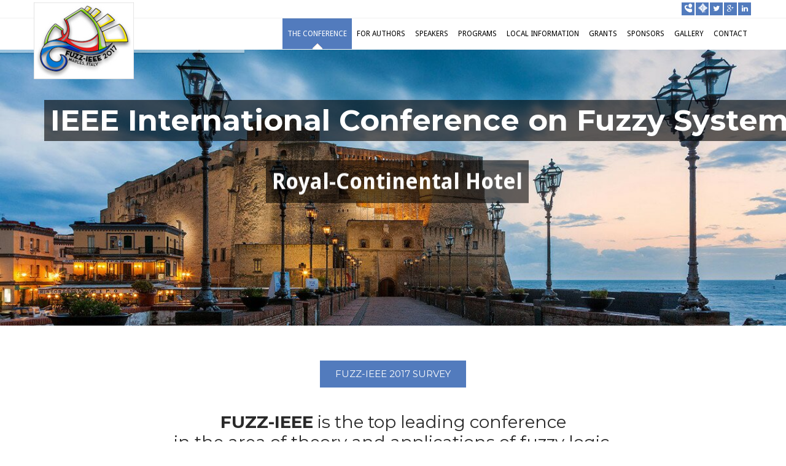

--- FILE ---
content_type: text/html; charset=utf-8
request_url: http://fuzzieee2017.org/
body_size: 8566
content:
<!DOCTYPE html>
<html>
<head>
  
  <title>FUZZ-IEEE 2017, Naples, Italy</title>
  <link rel="icon" type="image/png" href="images/logoT.png">
  <link href="css/bootstrap.css" rel="stylesheet">
  <link href="css/revolution-slider.css" rel="stylesheet">
  <link href="css/style.css" rel="stylesheet">
  <link rel="stylesheet" href="https://maxcdn.bootstrapcdn.com/font-awesome/4.4.0/css/font-awesome.min.css">
  
  
  <link href="css/responsive.css" rel="stylesheet">
</head>
<body onload="startOpenSystem();">
  <div class="page-wrapper">
    <div class="preloader"></div>
    <div class="pre-header">
      <div class="auto-container clearfix">
        <div class="header-social">
          <div class="social-links">
            <a class="hvr-bounce-to-top cistiny" href="http://www.ieee-cis.org/" rel="nofollow"><span class="fa fa-cis-f"><img src="images/cis.png"></span></a> <a class="hvr-bounce-to-top ieeetiny" href="http://www.ieee.org/" rel="nofollow"><span class="fa fa-ieee-f"><img src="images/IEEETiny.png"></span></a>  <a class="hvr-bounce-to-top" href="#"><span class="fa fa-twitter"></span></a> <a class="hvr-bounce-to-top" href="#"><span class="fa fa-google-plus"></span></a> <a class="hvr-bounce-to-top" href="#"><span class="fa fa-linkedin"></span></a>
          </div>
        </div>
      </div>
    </div>
    <header class="main-header">
      <div class="auto-container clearfix">
        <div class="logo">
          <a href="index.html"><img src="images/logo.png" alt="FUZZ-IEEE 2017 logo" title="FUZZ-IEEE 2017"></a>
        </div>
        <nav class="main-menu">
          <div class="navbar-header">
            <button type="button" class="navbar-toggle" data-toggle="collapse" data-target=".navbar-collapse"><span class="icon-bar"></span> <span class="icon-bar"></span> <span class="icon-bar"></span></button>
          </div>
          <div class="navbar-collapse collapse clearfix">
            <ul class="navigation">
              <li class="current dropdown">
                <a href="#">The Conference</a>
                <ul class="submenu">
                  <li>
                    <a href="index.html">Home</a>
                  </li>
                  <li>
                    <a href="importantDates.html">Important Dates</a>
                  </li>
                  <li>
                    <a href="conferenceCommittee.html">Conference Committee</a>
                  </li>
                  <li>
                    <a href="areaChairs.html">Area Chairs</a>
                  </li>
                  <li>
                    <a href="callForSessions.php">Call for Special Sessions</a>
                  </li>
                  <li>
                    <a href="callForTutorials.php">Call for Tutorials</a>
                  </li>
                  <li>
                    <a href="callForCompetitions.php">Call for Competitions</a>
                  </li>
                  <li>
                    <a href="logoPage.html">The Logo</a>
                  </li>
                </ul>
              </li>
              <li class="dropdown">
                <a href="#">For Authors</a>
                <ul class="submenu">
                  <li>
                    <a href="callForPapers.html">Call for Papers</a>
                  </li>
                  <li>
                    <a href="specialSessions.php">Special Sessions</a>
                  </li>
                  <li>
                    <a href="paperSubmission.html">Paper Submission</a>
                  </li>
                  <li>
                    <a href="finalPaperSubmission.html">Final Paper Submission</a>
                  </li>
                  <li>
                    <a href="registration.html">Registration</a>
                  </li>
                </ul>
              </li>
              <li class="dropdown">
                <a href="#">Speakers</a>
                <ul class="submenu">
                  <li>
                    <a href="plenaryTalks.html">Plenary Talks</a>
                  </li>
                </ul>
              </li>
              <li class="dropdown">
                <a href="#">Programs</a>
                <ul class="submenu">
                  <li>
                    <a href="schedule.html">Technical Program</a>
                  </li>
                  <li>
                    <a href="tutorials.html">Tutorials</a>
                  </li>
                  <li>
                    <a href="competitions.html">Competitions</a>
                  </li>
                  <li>
                    <a href="industrialTrack.html">Industrial Track</a>
                  </li>
                  <li>
                    <a href="panels.html">Panel Sessions</a>
                  </li>
                  <li>
                    <a href="doctoral.html">Doctoral Colloquium</a>
                  </li>
                  <li>
                    <a href="socialEvents.php">Social Events</a>
                  </li>
                  <li>
                    <a href="awards.html">Awards</a>
                  </li>
                </ul>
              </li>
              <li class="dropdown">
                <a href="#">Local Information</a>
                <ul class="submenu">
                  <li>
                    <a href="venue.html">Conference Venue</a>
                  </li>
                  <li>
                    <a href="accommodations.html">Hotels and Accommodations</a>
                  </li>
                  <li>
                    <a href="travelInfo.html">Visa and Travel<br>
                    Information</a>
                  </li>
                </ul>
              </li>
              <li class="dropdown">
                <a href="#">Grants</a>
                <ul class="submenu">
                  <li>
                    <a href="studentGrants.html">EUSFLAT Student Grants</a>
                  </li>
                  <li>
                    <a href="CISGrants.html">CIS Travel Grants</a>
                  </li>
                </ul>
              </li>
              <li class="dropdown">
                <a href="#">Sponsors</a>
                <ul class="submenu">
                  <li>
                    <a href="sponsorships.html">Sponsorship Opportunities</a>
                  </li>
                  <li>
                    <a href="sponsors.html">Sponsors</a>
                  </li>
                </ul>
              </li>
              <li class="dropdown">
                <a href="gallery.html">Gallery</a>
              </li>
              <li>
                <a href="contact.html">Contact</a>
              </li>
            </ul>
          </div>
        </nav>
      </div>
    </header>
    <section class="main-slider">
      <div class="tp-banner-container">
        <div class="tp-banner">
          <ul>
            <li data-transition="fade" data-slotamount="1" data-masterspeed="1000" data-thumb="images/main-slider/imageF1.jpg" data-saveperformance="off" data-title="FUZZ-IEEE 2017">
              <img src="images/main-slider/imageF1.jpg" alt="" data-bgposition="center center" data-bgfit="cover" data-bgrepeat="no-repeat">
              <div class="tp-caption lfb tp-resizeme" data-x="center" data-hoffset="0" data-y="center" data-voffset="-110" data-speed="1500" data-start="1500" data-easing="easeOutExpo" data-splitin="none" data-splitout="none" data-elementdelay="0.01" data-endelementdelay="0.3" data-endspeed="1200" data-endeasing="Power4.easeIn" style="z-index: 4; max-width: auto; max-height: auto; white-space: nowrap;">
                <div class="big-title backgroundSlideTextBlack">
                  <h2>IEEE International Conference on Fuzzy Systems</h2>
                </div>
              </div>
              <div class="tp-caption lfb tp-resizeme" data-x="center" data-hoffset="0" data-y="center" data-voffset="-20" data-speed="1500" data-start="2500" data-easing="easeOutExpo" data-splitin="none" data-splitout="none" data-elementdelay="0.01" data-endelementdelay="0.3" data-endspeed="1200" data-endeasing="Power4.easeIn" style="z-index: 4; max-width: auto; max-height: auto; white-space: nowrap;">
                <div class="big-title backgroundSlideTextBlack">
                  <p>Royal-Continental Hotel</p>
                </div>
              </div>
              <div class="tp-caption lfb tp-resizeme" data-x="center" data-hoffset="0" data-y="center" data-voffset="70" data-speed="1500" data-start="3500" data-easing="easeOutExpo" data-splitin="none" data-splitout="none" data-elementdelay="0.01" data-endelementdelay="0.3" data-endspeed="1200" data-endeasing="Power4.easeIn" style="z-index: 4; max-width: auto; max-height: auto; white-space: nowrap;">
                <div class="big-title backgroundSlideTextBlue">
                  <p>July 9-12, 2017 · Naples, Italy</p>
                </div>
              </div>
            </li>
            <li data-transition="fade" data-slotamount="1" data-masterspeed="1000" data-thumb="images/main-slider/imageF3.jpg" data-saveperformance="off" data-title="Survey">
              <img src="images/main-slider/imageF3.jpg" alt="" data-bgposition="center top" data-bgfit="cover" data-bgrepeat="no-repeat">
              <div class="tp-caption lfb tp-resizeme" data-x="center" data-hoffset="0" data-y="center" data-voffset="-30" data-speed="1500" data-start="2500" data-easing="easeOutExpo" data-splitin="none" data-splitout="none" data-elementdelay="0.01" data-endelementdelay="0.3" data-endspeed="1200" data-endeasing="Power4.easeIn" style="z-index: 4; max-width: auto; max-height: auto; white-space: nowrap;">
                <div class="slide-text backgroundSlideTextBlack">
                  <p>Give Your Comments</p>
                </div>
              </div>
              <div class="tp-caption lfb tp-resizeme" data-x="center" data-hoffset="0" data-y="center" data-voffset="130" data-speed="1500" data-start="4000" data-easing="easeOutExpo" data-splitin="none" data-splitout="none" data-elementdelay="0.01" data-endelementdelay="0.3" data-endspeed="1200" data-endeasing="Power4.easeIn" style="z-index: 4; max-width: auto; max-height: auto; white-space: nowrap;">
                <div class="links">
                  <a href="https://www.surveymonkey.com/r/X75SCGL" class="default-btn blue hvr-bounce-to-left" rel="nofollow">Survey</a>
                </div>
              </div>
            </li>
            <li data-transition="fade" data-slotamount="1" data-masterspeed="1000" data-thumb="images/main-slider/imageFSponsor.jpg" data-saveperformance="off" data-title="FUZZ-IEEE 2017 Sponsors">
              <img src="images/main-slider/imageFSponsor.jpg" alt="" data-bgposition="center center" data-bgfit="cover" data-bgrepeat="no-repeat">
              <div class="tp-caption lfb tp-resizeme" data-x="center" data-hoffset="0" data-y="center" data-voffset="-20" data-speed="1500" data-start="1500" data-easing="easeOutExpo" data-splitin="none" data-splitout="none" data-elementdelay="0.01" data-endelementdelay="0.3" data-endspeed="1200" data-endeasing="Power4.easeIn" style="z-index: 4; max-width: auto; max-height: auto; white-space: nowrap;">
                <div class="big-title backgroundSlideTextBlack">
                  <p>We would like to thank our Sponsors for FUZZ-IEEE 2017</p>
                </div>
              </div>
              <div class="tp-caption lfb tp-resizeme" data-x="center" data-hoffset="-420" data-y="center" data-voffset="120" data-speed="1500" data-start="2500" data-easing="easeOutExpo" data-splitin="none" data-splitout="none" data-elementdelay="0.01" data-endelementdelay="0.3" data-endspeed="1200" data-endeasing="Power4.easeIn" style="z-index: 4; max-width: auto; max-height: auto; white-space: nowrap;">
                <div class="big-title backgroundSlideSponsor">
                  <p><img src="images/sponsors_logo/BT-logo.png" alt="BT" width="12%"></p>
                </div>
              </div>
              <div class="tp-caption lfb tp-resizeme" data-x="center" data-hoffset="-185" data-y="center" data-voffset="120" data-speed="1500" data-start="2500" data-easing="easeOutExpo" data-splitin="none" data-splitout="none" data-elementdelay="0.01" data-endelementdelay="0.3" data-endspeed="1200" data-endeasing="Power4.easeIn" style="z-index: 4; max-width: auto; max-height: auto; white-space: nowrap;">
                <div class="big-title backgroundSlideSponsor">
                  <p><img src="images/sponsors_logo/IEEECIS.png" alt="IEEECIS" width="30%"></p>
                </div>
              </div>
              <div class="tp-caption lfb tp-resizeme" data-x="center" data-hoffset="0" data-y="center" data-voffset="120" data-speed="1500" data-start="2500" data-easing="easeOutExpo" data-splitin="none" data-splitout="none" data-elementdelay="0.01" data-endelementdelay="0.3" data-endspeed="1200" data-endeasing="Power4.easeIn" style="z-index: 4; max-width: auto; max-height: auto; white-space: nowrap;">
                <div class="big-title backgroundSlideSponsor">
                  <p><img src="images/sponsors_logo/EUSFLAT.png" alt="EUSFLAT" width="7%"></p>
                </div>
              </div>
              <div class="tp-caption lfb tp-resizeme" data-x="center" data-hoffset="170" data-y="center" data-voffset="120" data-speed="1500" data-start="2500" data-easing="easeOutExpo" data-splitin="none" data-splitout="none" data-elementdelay="0.01" data-endelementdelay="0.3" data-endspeed="1200" data-endeasing="Power4.easeIn" style="z-index: 4; max-width: auto; max-height: auto; white-space: nowrap;">
                <div class="big-title backgroundSlideSponsor">
                  <p><img src="images/sponsors_logo/logo-federico-II-blu.png" alt="Federico II" width="9%"></p>
                </div>
              </div>
              <div class="tp-caption lfb tp-resizeme" data-x="center" data-hoffset="400" data-y="center" data-voffset="120" data-speed="1500" data-start="2500" data-easing="easeOutExpo" data-splitin="none" data-splitout="none" data-elementdelay="0.01" data-endelementdelay="0.3" data-endspeed="1200" data-endeasing="Power4.easeIn" style="z-index: 4; max-width: auto; max-height: auto; white-space: nowrap;">
                <div class="big-title backgroundSlideSponsor">
                  <p><img src="images/sponsors_logo/LOGO_DIP.png" alt="Department of Physics Ettore Pancini" width="15%"></p>
                </div>
              </div>
            </li>
          </ul>
          <div class="tp-bannertimer"></div>
        </div>
      </div>
    </section>
    <section class="default-section text-center" style="padding: 20px 0;">
      <br>
      <div class="auto-container">
        <div class="link">
          <a class="default-btn orange hvr-bounce-to-right" href="https://www.surveymonkey.com/r/X75SCGL" style="margin-top:5px;" rel="nofollow">FUZZ-IEEE 2017 Survey</a>
        </div>
      </div>
    </section>
    <section class="features-section">
      <div class="auto-container">
        <div class="sec-title wow fadeInUp" data-wow-delay="200ms" data-wow-duration="1000ms">
          <h2>
<b>FUZZ-IEEE</b> is the top leading conference<br>
          in the area of theory and applications of fuzzy logic.</h2>
        </div>
        <div class="sec-text wow fadeInUp" data-wow-delay="200ms" data-wow-duration="1000ms">
          <p>The conference will include regular oral and poster presentations, tutorials, panels and world-class keynotes.</p>
        </div>
        <div class="row clearfix" style="padding-top:30px">
          <article class="col-md-3 col-sm-6 col-xs-12 post wow fadeInUp" data-wow-delay="0ms" data-wow-duration="1000ms">
            <div class="inner">
              <div class="icon">
                <a href="conferenceCommittee.html"><img src="images/icons/conference.png" alt="" title=""></a>
              </div>
              <h3>Conference Committee</h3>
            </div>
          </article>
          <article class="col-md-3 col-sm-6 col-xs-12 post wow fadeInUp" data-wow-delay="0ms" data-wow-duration="1000ms">
            <div class="inner">
              <div class="icon">
                <a href="importantDates.html"><img src="images/icons/submission.png" alt="" title=""></a>
              </div>
              <h3>Important Dates</h3>
            </div>
          </article>
          <article class="col-md-3 col-sm-6 col-xs-12 post wow fadeInUp" data-wow-delay="0ms" data-wow-duration="1000ms">
            <div class="inner">
              <div class="icon">
                <a href="awards.html"><img src="images/icons/submission.png" alt="" title=""></a>
              </div>
              <h3>Awards</h3>
            </div>
          </article>
          <article class="col-md-3 col-sm-6 col-xs-12 post wow fadeInUp animated" data-wow-delay="400ms" data-wow-duration="1000ms">
            <div class="inner">
              <div class="icon">
                <a href="finalPaperSubmission.html"><img src="images/icons/submission.png" alt="" title=""></a>
              </div>
              <h3>Final Paper Submission</h3>
            </div>
          </article>
          <article class="col-md-3 col-sm-6 col-xs-12 post wow fadeInUp animated" data-wow-delay="400ms" data-wow-duration="1000ms">
            <div class="inner">
              <div class="icon">
                <a href="registration.html"><img src="images/icons/submission.png" alt="" title=""></a>
              </div>
              <h3>Registration</h3>
            </div>
          </article>
          <article class="col-md-3 col-sm-6 col-xs-12 post wow fadeInUp" data-wow-delay="0ms" data-wow-duration="1000ms">
            <div class="inner">
              <div class="icon">
                <a href="schedule.html"><img src="images/icons/submission.png" alt="" title=""></a>
              </div>
              <h3>Technical Program</h3>
            </div>
          </article>
          <article class="col-md-3 col-sm-6 col-xs-12 post wow fadeInUp" data-wow-delay="200ms" data-wow-duration="1000ms">
            <div class="inner">
              <div class="icon">
                <a href="plenaryTalks.html"><img src="images/icons/training.png" alt="" title=""></a>
              </div>
              <h3>Plenary Talks</h3>
            </div>
          </article>
          <article class="col-md-3 col-sm-6 col-xs-12 post wow fadeInUp" data-wow-delay="400ms" data-wow-duration="1000ms">
            <div class="inner">
              <div class="icon">
                <a href="accommodations.html"><img src="images/icons/hotel.png" alt="" title=""></a>
              </div>
              <h3>Hotels and Accommodations</h3>
            </div>
          </article>
        </div>
        <hr>
      </div>
    </section>
    <section class="default-section marginLeftRight">
      <div class="auto-container">
        <div class="row clearfix">
          <div class="one-column-full">
            <div class="sec-title wow fadeInUp" data-wow-delay="200ms" data-wow-duration="1000ms">
              <h2>Welcome</h2>
            </div>
            <div class="sec-text wow fadeInUp" data-wow-delay="200ms" data-wow-duration="1000ms">
              <p align="justify">On behalf of the Fuzz-IEEE 2017 Organizing Committee, it is our greatest pleasure to invite you to the <b>2017 IEEE Conference on Fuzzy Systems</b> which will be held in the magnificent city of Naples, Italy.</p>
              <section class="team-section">
                <div class="auto-container">
                  <div class="row clearfix">
                    <article class="col-lg-3 col-md-4 col-sm-6 col-xs-12 team-member wow fadeInUp" data-wow-delay="0ms" data-wow-duration="1500ms">
                      <div class="inner">
                        <div class="social-links"></div>
                        <figure class="member-image">
                          <img src="images/resource/committee/team-image-1.png" alt="" title="">
                        </figure>
                        <div class="lower">
                          <div class="member-title">
                            <h5>Giovanni Acampora</h5>
<span class="occupation">General Chair</span>
                          </div>
                          <div class="desc">
                            <p style="font-size:16px">University of Naples Federico II<br>
                            Italy</p>
                          </div>
                          <div class="text-right">
                            <a class="fancybox read-more" href="#profileAcampora">View Profile</a>
                          </div>
                        </div>
                      </div>
                    </article>
                    <article class="col-lg-3 col-md-4 col-sm-6 col-xs-12 team-member wow fadeInUp" data-wow-delay="200ms" data-wow-duration="1500ms">
                      <div class="inner">
                        <div class="social-links"></div>
                        <figure class="member-image">
                          <img src="images/resource/committee/team-image-2.png" alt="" title="">
                        </figure>
                        <div class="lower">
                          <div class="member-title">
                            <h5>Bruno Siciliano</h5>
<span class="occupation">General Co-Chair</span>
                          </div>
                          <div class="desc">
                            <p style="font-size:16px">University of Naples Federico II<br>
                            Italy</p>
                          </div>
                          <div class="text-right">
                            <a class="fancybox read-more" href="#profileSiciliano">View Profile</a>
                          </div>
                        </div>
                      </div>
                    </article>
                    <article class="col-lg-3 col-md-4 col-sm-6 col-xs-12 team-member wow fadeInUp" data-wow-delay="400ms" data-wow-duration="1500ms">
                      <div class="inner">
                        <div class="social-links"></div>
                        <figure class="member-image">
                          <img src="images/resource/committee/team-image-3.png" alt="" title="">
                        </figure>
                        <div class="lower">
                          <div class="member-title">
                            <h5>Hani Hagras</h5>
<span class="occupation">Program Chair</span>
                          </div>
                          <div class="desc">
                            <p style="font-size:16px">University of Essex<br>
                            United Kingdom</p>
                          </div>
                          <div class="text-right">
                            <a class="fancybox read-more" href="#profileHagras">View Profile</a>
                          </div>
                        </div>
                      </div>
                    </article>
                    <article class="col-lg-3 col-md-4 col-sm-6 col-xs-12 team-member wow fadeInUp" data-wow-delay="600ms" data-wow-duration="1500ms">
                      <div class="inner">
                        <div class="social-links"></div>
                        <figure class="member-image">
                          <img src="images/resource/committee/team-image-4.png" alt="" title="">
                        </figure>
                        <div class="lower">
                          <div class="member-title">
                            <h5>Francisco Herrera</h5>
<span class="occupation">Program Co-Chair</span>
                          </div>
                          <div class="desc">
                            <p style="font-size:16px">University of Granada<br>
                            Spain</p>
                          </div>
                          <div class="text-right">
                            <a class="fancybox read-more" href="#profileHerrera">View Profile</a>
                          </div>
                        </div>
                      </div>
                    </article>
                  </div>
                </div>
              </section>
              <p align="justify">Napoli has the largest historical city center in Europe, listed by <b>UNESCO as a World Heritage Site</b>. In the immediate vicinity of Naples are numerous culturally and historically significant sites, including the <b>Royal Palace of Caserta</b> and the Roman ruins of <b>Pompeii</b> and <b>Herculaneum</b>. Culinarily, Naples is synonymous with pizza, which originated in the city. Neapolitan music has furthermore been highly influential, and it had an important and vibrant role over the centuries not just in the music of Italy, but in the general history of western European musical traditions. Around Naples are located some of the most beautiful seaside towns of the world such as <b>Capri</b>, <b>Ischia</b>, <b>Sorrento</b> and the <b>Amalfi coast</b>.</p>
              <p>Naples hosts the <b>University Federico II</b>, founded by emperor of the Holy Roman Empire Frederick II on 5 June 1224, the most ancient state-supported institution of higher education and research in the world.</p>
              <p align="justify">In 2019 Universiade, the most important multi-sport event organised for university athletes, will be held in Naples .</p>
              <section>
                <div class="auto-container">
                  <div class="row clearfix"></div>
                </div>
              </section>
            </div>
          </div>
        </div>
      </div>
    </section>
    <section class="feature-listing default-section marginLeftRight">
      <div class="auto-container">
        <div class="row clearfix">
          <div class="one-column-full">
            <div class="sec-title wow fadeInUp" data-wow-delay="200ms" data-wow-duration="1000ms">
              <h2>Conference Topics</h2>
            </div>
            <div class="sec-text wow fadeInUp" data-wow-delay="200ms" data-wow-duration="1000ms">
              <p align="justify">FUZZ-IEEE 2017 will represent a unique meeting point for scientists and engineers, both from academia and industry, to interact and discuss the latest enhancements and innovations in the field. The topics of the conference will cover all the aspects of theory and applications of fuzzy logic and its hybridisations with other artificial and computational intelligence techniques. In particular, FUZZ-IEEE 2017 topics include, but are not limited to:</p>
            </div>
            <div class="check-listing listing text-column col-md-6">
              <ul>
                <li class="wow fadeInUp" data-wow-delay="0ms" data-wow-duration="500ms">Mathematical and theoretical foundations of fuzzy sets, fuzzy measures and fuzzy integrals</li>
                <li class="wow fadeInUp" data-wow-delay="100ms" data-wow-duration="500ms">Fuzzy control, robotics, sensors, fuzzy hardware and architectures</li>
                <li class="wow fadeInUp" data-wow-delay="200ms" data-wow-duration="500ms">Fuzzy data analysis, fuzzy clustering, classification and pattern recognition</li>
                <li class="wow fadeInUp" data-wow-delay="300ms" data-wow-duration="500ms">Type-2 fuzzy sets, computing with words and granular computing</li>
                <li class="wow fadeInUp" data-wow-delay="400ms" data-wow-duration="500ms">Fuzzy systems with big data and cloud computing, fuzzy analytics and visualization</li>
                <li class="wow fadeInUp" data-wow-delay="400ms" data-wow-duration="500ms">Fuzzy systems design and optimization</li>
                <li class="wow fadeInUp" data-wow-delay="400ms" data-wow-duration="500ms">Fuzzy decision analysis, multi-criteria decision making and decision support</li>
                <li class="wow fadeInUp" data-wow-delay="400ms" data-wow-duration="500ms">Fuzzy logic and its applications in Industrial Engineering</li>
                <li class="wow fadeInUp" data-wow-delay="400ms" data-wow-duration="500ms">Fuzzy modelling, identification and fault detection</li>
                <li class="wow fadeInUp" data-wow-delay="400ms" data-wow-duration="500ms">Fuzzy information processing, information extraction and fusion</li>
                <li class="wow fadeInUp" data-wow-delay="400ms" data-wow-duration="500ms">Fuzzy web engineering, information retrieval, text mining and social network analysis</li>
              </ul>
            </div>
            <div class="check-listing listing text-column col-md-6">
              <ul>
                <li class="wow fadeInUp" data-wow-delay="400ms" data-wow-duration="500ms">Knowledge discovery, learning, reasoning and knowledge representation</li>
                <li class="wow fadeInUp" data-wow-delay="400ms" data-wow-duration="500ms">Fuzzy image, speech and signal processing, vision and multimedia data</li>
                <li class="wow fadeInUp" data-wow-delay="400ms" data-wow-duration="500ms">Fuzzy databases and information retrieval</li>
                <li class="wow fadeInUp" data-wow-delay="400ms" data-wow-duration="500ms">Rough sets, imprecise probabilities, possibilities approaches</li>
                <li class="wow fadeInUp" data-wow-delay="400ms" data-wow-duration="500ms">Industrial, financial, and medical applications</li>
                <li class="wow fadeInUp" data-wow-delay="400ms" data-wow-duration="500ms">Fuzzy logic applications in civil engineering, geographical information systems</li>
                <li class="wow fadeInUp" data-wow-delay="400ms" data-wow-duration="500ms">Fuzzy sets and soft computing in social sciences</li>
                <li class="wow fadeInUp" data-wow-delay="400ms" data-wow-duration="500ms">Linguistic summarization, natural language processing</li>
                <li class="wow fadeInUp" data-wow-delay="400ms" data-wow-duration="500ms">Computational Intelligence in security systems</li>
                <li class="wow fadeInUp" data-wow-delay="400ms" data-wow-duration="500ms">Hardware/Software for fuzzy systems</li>
                <li class="wow fadeInUp" data-wow-delay="400ms" data-wow-duration="500ms">Fuzzy Markup Language and standard technologies for fuzzy systems</li>
                <li class="wow fadeInUp" data-wow-delay="400ms" data-wow-duration="500ms">Adaptive, hierarchical and hybrid (neuro- and evolutionary-) fuzzy systems</li>
              </ul>
            </div>
          </div>
        </div>
      </div>
    </section>
    <section class="feature-listing default-section marginLeftRight" style="padding-top:0px">
      <div class="auto-container">
        <div class="row clearfix">
          <div class="one-column-full">
            <div class="sec-title wow fadeInUp" data-wow-delay="200ms" data-wow-duration="1000ms">
              <h2>Sponsors</h2>
            </div>
            <div class="sec-text wow fadeInUp" data-wow-delay="200ms" data-wow-duration="1000ms">
              <p align="justify">FUZZ-IEEE 2017 is financially sponsored by:</p>
              <p class="wow fadeInUp"><img src="images/sponsors_logo/logo_ieee.gif" alt="IEEE" width="15%" style="padding-right:15px"> <img src="images/sponsors_logo/IEEECIS.png" alt="IEEECIS" width="15%" style="padding-right:15px"></p>
              <p align="justify">FUZZ-IEEE 2017 is technically sponsored by:</p>
              <p class="wow fadeInUp"><img src="images/sponsors_logo/EUSFLAT.png" alt="EUSFLAT" width="10%" style="padding-right:15px"></p>
              <p align="justify">FUZZ-IEEE 2017 Sponsors:</p>
              <p><img src="images/sponsors_logo/BT-logo.png" alt="BT" width="15%" style="padding-right:15px"> <img src="images/sponsors_logo/logo-federico-II-blu.png" alt="Federico II" width="10%" style="padding-right:15px"> <img src="images/sponsors_logo/LOGO_DIP.png" alt="Department of Physics Ettore Pancini" width="30%" style="padding-right:15px"></p>
            </div>
          </div>
        </div>
      </div>
    </section>
    <section class="features-section">
      <div class="auto-container">
        <div class="sec-title wow fadeInUp" data-wow-delay="200ms" data-wow-duration="1000ms">
          <h2>Enjoy <b>FUZZ-IEEE 2017</b> · Enjoy <b>Naples</b>
</h2>
        </div>
        <div></div>
      </div>
    </section>
    <footer class="main-footer">
      <div class="footer-lower">
        <div class="auto-container">
          <div class="row clearfix">
            <div class="col-md-4 col-sm-4 col-xs-12 footer-logo wow bounceInLeft" data-wow-delay="200ms" data-wow-duration="1500ms">
              <a href="#"><img src="images/logoT2.png" alt=""></a>
            </div>
            <div class="col-md-8 col-sm-8 col-xs-12 footer-logo wow bounceInRight text-right" data-wow-delay="200ms" data-wow-duration="1500ms">
              <a href="#"><img src="images/CIS_logo.png" alt=""></a>
            </div>
          </div>
        </div>
      </div>
      <div class="footer-bottom">
        <div class="auto-container">
          <div class="row clearfix">
            <div class="col-md-12 col-sm-12 col-xs-12 footer-logo">
              Copyright © IEEE Computational Intelligence Society (CIS)
            </div>
          </div>
        </div>
      </div>
    </footer>
  </div>
  <div class="scroll-to-top"></div>
  <script src="js/jquery.js"></script> 
  <script src="js/bootstrap.min.js"></script> 
  <script src="js/revolution.min.js"></script> 
  <script src="js/bxslider.js"></script> 
  <script src="js/owl.carousel.min.js"></script> 
  <script src="js/jquery.fancybox.pack.js"></script> 
  <script src="js/wow.js"></script> 
  <script src="js/script.js"></script> 
  <script type="text/javascript">


        $(document).ready(function() {
                $(".fancybox").fancybox({'width':700,
                         'height':400,
                          'padding' : 15,
                         'autoSize' : false});
        });
  </script> 
  <script type="text/javascript">


  var c1='#E0E4E3'
  var c2='navy'
  function colore1(){
  codice='<font color=' + c1+ '><b>Registration is open!';
  document.getElementById("OpenSystem").innerHTML = codice;

  attesa = window.setTimeout("colore2()",500);
  }
  function colore2(){
  codice='<font color=' + c2 + '><b>Registration is open!';
  document.getElementById("OpenSystem").innerHTML =codice;

  attesa = window.setTimeout("colore1()",500)
  }
  function startOpenSystem()
  {
  attesa = window.setTimeout("colore1()",500);
  }
  </script>
  <div style="display:none">
    <div id="profileAcampora">
      <b>Prof. Giovanni Acampora</b> is Associate Professor in Artificial Intelligence at the University of Naples Federico II. Previously, he was Reader in Computational Intelligence (Sept 2012-Jun 2016) at the School of Science and Technology, Nottingham Trent University, Nottingham, U.K. From July 2011 to August 2012, he was in a Hoofddocent Tenure Track in Process Intelligence with the School of Industrial Engineering, Information Systems, Eindhoven University of Technology, Eindhoven, the Netherlands. He designed and developed the fuzzy markup language, an XML-based environment for modeling fuzzy systems in human-readable and hardware independent way. His main research interests include computational intelligence, fuzzy modeling, evolutionary computation, and ambient intelligence. Dr. Acampora was a Secretary and Treasurer of the IEEE Computational Intelligence Society (IEEE CIS) Italian Chapter (2010–2012). He chaired the IEEE CIS Standards Committee (2011–2013, 2014-Present). He is the Chair of IEEE-SA 1855WG, the working group that has published the first IEEE standard in the area of fuzzy logic. As a result of this activity, he got a prestigious IEEE-SA Emerging Technology Award. He serves as an Associate Editor of Springer Soft Computing and an Editorial Board Member of Springer Memetic Computing, and Elsevier Heliyon and Inderscience International Journal of Autonomous and Adaptive Communication Systems, and IEEE Transactions on Fuzzy Systems.
    </div>
  </div>
  <div style="display:none">
    <div id="profileHerrera">
      <b>Prof. Francisco Herrera</b> (SM'15) received his M.Sc. in Mathematics in 1988 and Ph.D. in Mathematics in 1991, both from the University of Granada, Spain. He is currently a Professor in the Department of Computer Science and Artificial Intelligence at the University of Granada. He has been the supervisor of 38 Ph.D. students. He has published more than 300 journal papers that have received more than 46000 citations (Scholar Google, H-index 109). He is co-author of the books "Genetic Fuzzy Systems" (World Scientific, 2001) and "Data Preprocessing in Data Mining" (Springer, 2015), "The 2-tuple Linguistic Model. Computing with Words in Decision Making" (Springer, 2015), "Multilabel Classification. Problem analysis, metrics and techniques" (Springer, 2016). He currently acts as Editor in Chief of the international journals "Information Fusion" (Elsevier) and “Progress in Artificial Intelligence (Springer). He acts as an editorial member of a dozen of journals. He received the following honors and awards: ECCAI Fellow 2009, IFSA Fellow 2013, 2010 Spanish National Award on Computer Science ARITMEL to the "Spanish Engineer on Computer Science", International Cajastur "Mamdani" Prize for Soft Computing (Fourth Edition, 2010), IEEE Transactions on Fuzzy System Outstanding 2008 and 2012 Paper Award (bestowed in 2011 and 2015 respectively), 2011 Lotfi A. Zadeh Prize Best paper Award of the International Fuzzy Systems Association, 2013 AEPIA Award to a scientific career in Artificial Intelligence (September 2013), and 2014 XV Andalucía Research Prize Maimónides (by the regional government of Andalucía). His current research interests include among others, soft computing (including fuzzy modeling and evolutionary algorithms), information fusion, decision making, bibliometrics, biometric, data preprocessing, data science and big data.
    </div>
  </div>
  <div style="display:none">
    <div id="profileHagras">
      <b>Prof. Hani Hagras</b> is a Professor of Computational Intelligence, Director of the Computational Intelligence Centre, Head of the Fuzzy Systems Research Group and Head of the Intelligent Environments Research Group in the University of Essex, UK. He is a Fellow of Institute of Electrical and Electronics Engineers (IEEE) and he is also a Fellow of the Institution of Engineering and Technology (IET). His major research interests are in computational intelligence, notably type-2 fuzzy systems, fuzzy logic, neural networks, genetic algorithms, and evolutionary computation. His research interests also include ambient intelligence, pervasive computing and intelligent buildings. He is also interested in embedded agents, robotics and intelligent control. He has authored more than 250 papers in international journals, conferences and books. His work has received funding of about 4 Million in the last five years from the European Union, the UK Technology Strategy Board (TSB), the UK Department of Trade and Industry (DTI), the UK Engineering and Physical Sciences Research Council (EPSRC), the UK Economic and Social Sciences Research Council (ESRC) as well as several industrial companies including. He has also three industrial patents in the field of computational intelligence and intelligent control. His research has won numerous prestigious international awards where most recently he was awarded by the IEEE Computational Intelligence Society (CIS), the 2013 Outstanding Paper Award in the IEEE Transactions on Fuzzy Systems and also he has won the 2004 Outstanding Paper Award in the IEEE Transactions on Fuzzy Systems. He was also the Chair of the IEEE CIS Chapter that won the 2011 IEEE CIS Outstanding Chapter award. His work with IP4 Ltd has won the 2009 Lord Stafford Award for Achievement in Innovation for East of England. His work has also won the 2011 Best Knowledge Transfer Partnership Project for London and the Eastern Region. His work has also won best paper awards in several conferences including the 2006 IEEE International Conference on Fuzzy Systems and the 2012 UK Workshop on Computational Intelligence. He served as the Chair of IEEE Computational Intelligence Society (CIS) Senior Members Sub-Committee. He served also as the chair of the IEEE CIS Task Force on Intelligent Agents. He is currently the Chair of the IEEE CIS Task Force on Extensions to Type-1 Fuzzy Sets. He is also a Vice Chair of the IEEE CIS Technical Committee on Emergent Technologies. He is a member of the IEEE Computational Intelligence Society (CIS) Fuzzy Systems Technical Committee.He is an Associate Editor of the IEEE Transactions on Fuzzy Systems. He is also an Associate Editor of the International Journal of Robotics and Automation. Prof. Hagras has chaired several international conferences where most recently he served as the Co-Chair of the 2013, 2011 and 2009 IEEE Symposium on Intelligent Agents, and the 2011 IEEE International Symposium on Advances to Type-2 Fuzzy Logic Systems. He was also the General Co-Chair of the 2007 IEEE International Conference on Fuzzy systems London.
    </div>
  </div>
  <div style="display:none">
    <div id="profileSiciliano">
      <b>Prof. Bruno Siciliano</b> was born in Naples, Italy, in 1959. He received the Laurea and Research Doctorate degrees in electronic engineering from the Università degli Studi di Napoli Federico II, Naples, in 1982 and 1987, respectively. He is currently a Professor of Control and Robotics, and the Director of the PRISMA Laboratory with the Department of Electrical Engineering and Information Technology, Università degli Studi di Napoli Federico II. He has co-authored 13 books, 80 journal papers, 240 conference papers, and book chapters. He has delivered 110 invited lectures and seminars at institutions worldwide. His current research interests include force and visual control, human–robot interaction, and aerial service robotics. Prof. Siciliano is a fellow of IEEE, ASME and IFAC. He has been the recipient of several awards. He has served on the Editorial Boards of several peer-reviewed journals and has been the Chair of the Program and Organizing Committees of several international conferences. He is a Co-Editor of the Springer Tracts in Advanced Robotics and the Springer Handbook of Robotics, which received the PROSE Award for Excellence in Physical Sciences and Mathematics, and was the winner in the category Engineering and Technology. His group has been granted 14 European projects, including the Advanced Grant from the European Research Council. He was the President of the IEEE Robotics and Automation Society.
    </div>
  </div>
<script defer src="https://static.cloudflareinsights.com/beacon.min.js/vcd15cbe7772f49c399c6a5babf22c1241717689176015" integrity="sha512-ZpsOmlRQV6y907TI0dKBHq9Md29nnaEIPlkf84rnaERnq6zvWvPUqr2ft8M1aS28oN72PdrCzSjY4U6VaAw1EQ==" data-cf-beacon='{"version":"2024.11.0","token":"d92fd55f130d4434a07ac7d63005bac9","r":1,"server_timing":{"name":{"cfCacheStatus":true,"cfEdge":true,"cfExtPri":true,"cfL4":true,"cfOrigin":true,"cfSpeedBrain":true},"location_startswith":null}}' crossorigin="anonymous"></script>
</body>
</html>


--- FILE ---
content_type: text/css; charset=
request_url: http://fuzzieee2017.org/css/style.css
body_size: 14561
content:
/* Meeton - Conference & Event HTML5 Template */


/************ TABLE OF CONTENTS ***************
1.  Fonts
2.  Reset
3.  Global
4.  Main Header
5.  Main Slider
6.  Features Section
7.  Two Column
8.  Schedule Section
9.  latest Posts
10. Features Listing
11. Our Team
12. Price Plans
13. Intro Section
14. Main Footer
15. Counter Section
16. Default Section
17. Two Column Fluid
18. Testimonials
19. Page Banner
20. Sponsors
21. Fact Counter
22. Contact Section
23. Blog Style


**********************************************/


/*** colore tema #fc5a1b cambiato con #527bbd **/

@import url(https://fonts.googleapis.com/css?family=Droid+Sans:400,700);
@import url(https://fonts.googleapis.com/css?family=Montserrat:400,700);
@import url(https://fonts.googleapis.com/css?family=Lato:400,300italic,300,400italic);
@import url(https://fonts.googleapis.com/css?family=Open+Sans:400,400italic,600,300italic,300); 

@import url('font-awesome.css');
@import url('hover.css');
@import url('animate.css');
@import url('jquery.fancybox.css');
@import url('owl.css');

/*** 

====================================================================
	Reset
====================================================================

 ***/
* {
	margin:0px;
	padding:0px;
	border:none;
	outline:none;
}

/*** 

====================================================================
	Global Settings
====================================================================

 ***/

body {
	font-family: 'Droid Sans', sans-serif;
	font-size:16px;
	color:#292929;
	line-height:2em;
	font-weight:400;
	background:#ffffff;
}

a{
	text-decoration:none;
	cursor:pointer;	
}

a:hover,a:focus,a:visited{
	text-decoration:none;
	outline:none;
}

h1,h2,h3,h4,h5,h6 {
	position:relative;
	font-family: 'Montserrat', sans-serif;
	font-weight:normal;
	margin:0px;
	background:none;
	line-height:1.4em;
}

input,button,select,textarea{
	font-family: 'Droid Sans', sans-serif;	
}

/*::-webkit-input-placeholder { color:rgba(0,0,0,0.80);}
::-moz-placeholder { color:rgba(0,0,0,0.80) ;}
:-ms-input-placeholder { color:rgba(0,0,0,0.80) ;}
input:-moz-placeholder { color:rgba(0,0,0,0.80) ;}*/

p{
	position:relative;
	line-height:2em;
		
}

.strike-through{
	text-decoration:line-through;	
}

.auto-container{
	position:static;
	max-width:1200px;
	padding:0px 15px;
	margin:0 auto;
}

.page-wrapper{
	position:relative;
	margin:0 auto;
	width:100%;
	min-width:300px;
	min-height:400px;
	overflow:hidden;
	
}

ul,li{
	list-style:none;
	padding:0px;
	margin:0px;	
}

.theme-btn{
	transition:all 300ms ease;
	-moz-transition:all 300ms ease;
	-webkit-transition:all 300ms ease;
	-ms-transition:all 300ms ease;
	-o-transition:all 300ms ease;
}

.center{
	text-align:center;	
}

/** vitiello: modificato con colore tema */
.theme-bg{
	background-color:#527bbd;	
}

/** vitiello: modificato con colore tema */

.theme-color{
	color:#527bbd;	
}

.out{
	opacity:0;	
}

.in{
	opacity:1;	
}

.uppercase{
	text-transform:uppercase !important;	
}

.capitalized{
	text-transform:capitalize !important;	
}

.lowercase{
	text-transform:lowercase !important;	
}

.no-uppercase{
	text-transform:none !important;	
}

/** vitiello: modificato con colore tema in background */

.light-btn{
	position:relative;
	display:inline-block;
	padding:10px 30px;
	line-height:26px;
	border:1px solid transparent;
	background:#527bbd;
	margin-bottom:5px;
	color:#ffffff;
	text-transform:uppercase;
	font-family: 'Droid Sans', sans-serif;
	transition:all 300ms ease;
	-moz-transition:all 300ms ease;
	-webkit-transition:all 300ms ease;
	-ms-transition:all 300ms ease;
	-o-transition:all 300ms ease;
}

.dark-btn{
	position:relative;
	display:inline-block;
	padding:10px 30px;
	line-height:26px;
	border:1px solid transparent;
	background:#202e31;
	margin-bottom:5px;
	color:#ffffff;
	text-transform:uppercase;
	font-family: 'Droid Sans', sans-serif;
	transition:all 300ms ease;
	-moz-transition:all 300ms ease;
	-webkit-transition:all 300ms ease;
	-ms-transition:all 300ms ease;
	-o-transition:all 300ms ease;
}


/** vitiello: modificato con colore tema in background */
.light-btn:hover,
.dark-btn:hover{
	background-color:#527bbd;
	border-color:#2d2d2d;
	color:#ffffff;	
}

/* vitiello: modificatop background */
.btn-style-one{
	position:relative;
	display:inline-block;
	overflow:hidden;
	background:#bf222b;
	color:#ffffff;
	line-height:24px;
	padding:8px 22px;
	font-size:14px;
	text-transform:uppercase;
	font-family: 'Montserrat', sans-serif;
}

.btn-style-one .fa{
	position:relative;
	padding-right:25px;
	
}

.default-btn{
	position:relative;
	display:inline-block;
	line-height:24px;
	padding:10px 25px;
	font-size:15px;
	text-transform:uppercase;
	margin:0px 10px;
	color:#ffffff;
	font-family: 'Montserrat', sans-serif;
	transition:all 300ms ease;
	-moz-transition:all 300ms ease;
	-webkit-transition:all 300ms ease;
	-ms-transition:all 300ms ease;
	-o-transition:all 300ms ease;	
}

.default-btn:hover{
	color:#ffffff !important;	
}

.default-btn::before{
	background-color:#3d3d3d;	
}

.color-white{
	color:#ffffff !important;
}

.color-grey{
	color:#292929 !important;
}

.padding-40{
	padding:40px 0px !important;	
}

.padding-60{
	padding:60px 0px 10px !important;	
}

.padding-70{
	padding:70px 0px 60px !important;
}

.preloader{ position:fixed; left:0px; top:0px; width:100%; height:100%; z-index:999999; background-color:#ffffff; background-position:center center; background-repeat:no-repeat; background-image:url(../images/icons/preloader.GIF);}




/*** 

====================================================================
	Main Header style
====================================================================

***/

.main-header{
	position:relative;
	width:100%;
	left:0px;
	top:0px;
	z-index:999;
	background:#ffffff;
	transition:all 300ms ease;
	-moz-transition:all 300ms ease;
	-webkit-transition:all 300ms ease;
	-ms-transition:all 300ms ease;
	-o-transition:all 300ms ease;	
	
}


.fixed-top-header{
	position:fixed;
	border-bottom:1px solid #d0d0d0;
    height: 51px;	
}

/** vitiello: aggiunto attr. margin-top, margin-bottom, modificato attr. padding*/
.main-header .logo{
	position:relative;
	float:left;
	
	transition:all 300ms ease;
	-moz-transition:all 300ms ease;
	-webkit-transition:all 300ms ease;
	-ms-transition:all 300ms ease;
	-o-transition:all 300ms ease;
	
	margin-top:-36px;
	margin-bottom:-58px;
	padding:10px 0px;
}


/*vitiello: modificato */
.fixed-top-header .logo{
	/*padding:0px 0px;*/
	margin-top:-4px;
	height:120px;
}

/* vitiello: aggiunto attr. max-heigth e margin */
.main-header .logo img{
	position:relative;
	display:block;
	max-width:100%;	
	
	max-height:100%;
	margin:0 auto;
}

.main-menu{
	position:relative;
	float:right;
}

.main-menu .navbar-collapse{
	padding:0px 0px;	
}

.main-menu .navbar-collapse > ul > li{
	position:relative;
	float:left;
}

/** vitiello: modificato padding e font-size da 15 a 13 e color*/
.main-menu .navbar-collapse > ul > li > a{
	position:relative;
	display:block;
	font-size:13px;
	line-height:40px;
	padding:5px 16px;
	color:#000000;
	background:none;
	overflow:hidden;
	text-transform:uppercase;
	transition:all 300ms ease;
	-moz-transition:all 300ms ease;
	-webkit-transition:all 300ms ease;
	-ms-transition:all 300ms ease;
	-o-transition:all 300ms ease;
}


/*vitiello: rimosso */
/*.fixed-top-header .main-menu .navbar-collapse > ul > li > a{
	padding-top:0px;
	padding-bottom:0px;
}*/

.main-menu .navbar-collapse > ul > li > a:after{
	content:'';
	position:absolute;
	display:block;
	left:0px;
	bottom:-15px;
	width:100%;
	height:15px;
	background:url(../images/icons/icon-arrow-up.png) center bottom no-repeat;
	transition:all 300ms ease 300ms;
	-moz-transition:all 300ms ease 100ms;
	-webkit-transition:all 300ms ease 100ms;
	-ms-transition:all 300ms ease 100ms;
	-o-transition:all 300ms ease 100ms;
}

.main-menu .navbar-collapse > ul > li:hover > a:after,
.main-menu .navbar-collapse > ul > li.current > a:after,
.main-menu .navbar-collapse > ul > li.current-menu-item > a:after{
	bottom:0px;	
}


/* vitiello: modificato colore tema in background **/
.main-menu .navbar-collapse > ul > li:hover > a,
.main-menu .navbar-collapse > ul > li.current > a,
.main-menu .navbar-collapse > ul > li.current-menu-item > a{
	color:#ffffff;
	background:#527bbd;
}

/* vitiello: modificato colore tema in background **/
.main-menu .navbar-collapse > ul > li > ul{
    position: absolute;
    display: block;
    width: 210px;
    top: 100%;
    left: 0;
    opacity: 0;
    visibility: hidden;
    background: #527bbd;
	border:1px solid rgba(255,255,255,0.50);
	border-radius:0px 0px 5px 5px;
	-webkit-border-radius:0px 0px 5px 5px;
	-ms-border-radius:0px 0px 5px 5px;
	-moz-border-radius:0px 0px 5px 5px;
	-o-border-radius:0px 0px 5px 5px;
    transition:all 500ms ease 100ms;
	-moz-transition:all 500ms ease 100ms;
	-webkit-transition:all 500ms ease 100ms;
	-ms-transition:all 500ms ease 100ms;
	-o-transition:all 500ms ease 100ms;
}

.main-menu .navbar-collapse > ul > li:hover > ul{
	opacity: 1;
    visibility: visible;
}

.main-menu .navbar-collapse > ul > li > ul > li{
	position:relative;
	display:block;
	border-bottom:1px solid rgba(255,255,255,0.50);
}

.main-menu .navbar-collapse > ul > li > ul li.dropdown:after{
	font-family: 'FontAwesome';
	content:'\f0da';
	position:absolute;
	right:7px;
	top:9px;
	width:20px;
	height:20px;
	display:block;
	color:#ffffff;
	line-height:20px;
	font-size:16px;
	text-align:center;
	z-index:5;	
}

.main-menu .navbar-collapse > ul > li > ul > li:last-child{
	border:none;	
}

.main-menu .navbar-collapse > ul li.dropdown .dropdown-btn{
	position:absolute;
	right:10px;
	top:6px;
	width:34px;
	height:30px;
	border:1px solid #ffffff;
	background:url(../images/icons/submenu-icon.png) center center no-repeat;
	background-size:20px;
	cursor:pointer;
	z-index:5;
	display:none;
	border-radius:3px;
	-webkit-border-radius:3px;
	-ms-border-radius:3px;
	-o-border-radius:3px;
	-moz-border-radius:3px;
}

.main-menu .navbar-collapse > ul > li > ul > li > a {
    display: block;
    line-height: 24px;
    font-size: 14px;
	color:#ffffff;
	padding:7px 15px;
	background:none;
	transition: all 300ms ease;
    -webkit-transition: all 300ms ease;
    -moz-transition: all 300ms ease;
    -o-transition: all 300ms ease;
    -ms-transition: all 300ms ease;
}
 
.main-menu .navbar-collapse > ul > li > ul > li:hover > a {
	background:rgba(255,255,255,0.30);
	padding-left:20px;
}

/* vitiello: modificato colore tema in background **/
.main-menu .navbar-collapse > ul > li > ul > li > ul{
    position: absolute;
    display: block;
    width: 210px;
    top: -1px;
    left: 100%;
    opacity: 0;
    visibility: hidden;
    background: #527bbd;
	border:1px solid rgba(255,255,255,0.50);
	border-radius:0px 5px 5px 5px;
	-webkit-border-radius:0px 5px 5px 5px;
	-ms-border-radius:0px 5px 5px 5px;
	-moz-border-radius:0px 5px 5px 5px;
	-o-border-radius:0px 5px 5px 5px;
    transition:all 500ms ease 100ms;
	-moz-transition:all 500ms ease 100ms;
	-webkit-transition:all 500ms ease 100ms;
	-ms-transition:all 500ms ease 100ms;
	-o-transition:all 500ms ease 100ms;
}

.main-menu .navbar-collapse > ul > li > ul > li:hover > ul{
	opacity: 1;
    visibility: visible;
}

.main-menu .navbar-collapse > ul > li > ul > li > ul > li{
	position:relative;
	display:block;
	border-bottom:1px solid rgba(255,255,255,0.50);
}

.main-menu .navbar-collapse > ul > li > ul > li > ul > li:last-child{
	border:none;	
}

.main-menu .navbar-collapse > ul > li > ul > li > ul > li > a {
    display: block;
    line-height: 24px;
    font-size: 14px;
	color:#ffffff;
	padding:7px 15px;
	background:none;
	transition: all 300ms ease;
    -webkit-transition: all 300ms ease;
    -moz-transition: all 300ms ease;
    -o-transition: all 300ms ease;
    -ms-transition: all 300ms ease;
}
 
.main-menu .navbar-collapse > ul > li > ul > li > ul > li:hover > a {
	background:rgba(255,255,255,0.30);
	padding-left:20px;
}


/*** 

====================================================================
	Main Slider style
====================================================================

***/

.main-slider{
	position:relative;
	color:#ffffff;
	font-size:15px;
}

.main-slider h2{
	font-size:48px;	
}

.main-slider .form-container{
	position:relative;
	background:rgba(252,90,27,0.80);
	padding:64px 80px 10px 30px;
	width:630px;
}

.main-slider .form-container h4{
	position:absolute;
	left:0px;
	top:0px;
	display:inline-block;
	padding:10px 20px;
	font-size:15px;
	text-transform:uppercase;
	background:#c34515;
	font-family:'Droid Sans',sans-serif;
}

.main-slider .form-container .form-group{
	position:static;
	margin:0px;
	margin-left:-15px;
	margin-right:-15px;	
}

.main-slider .form-container .form-group input[type="text"],
.main-slider .form-container .form-group input[type="email"],
.main-slider .form-container .form-group input[type="password"],
.main-slider .form-container .form-group select{
	position:relative;
	display:block;
	width:100%;
	font-size:14px;
	padding:7px 15px 7px 50px;
	line-height:22px;
	background-position:20px center;
	background-repeat:no-repeat;
	background-color:rgba(255,255,255,0.82);
	color:#101010;
	margin-bottom:20px;
}

.main-slider .form-container .form-group .email-addr{
	background-image:url(../images/icons/icon-envelope.png);
}

.main-slider .form-container .form-group .password{
	background-image:url(../images/icons/icon-lock.png);
}

.main-slider .form-container button[type="submit"],
.main-slider .form-container input[type="submit"]{
	position:absolute;
	right:0px;
	bottom:0px;
	padding:10px 20px;
	line-height:30px;
	background:#292929;
	color:#ffffff;
	font-size:24px;
}

/*vitiello: modificato margin*/
.main-slider .default-btn{
	margin:0px 0px 0px 0px !important;
	color:#ffffff;
	font-weight:normal;
}

/** vitiello: cambiato colore tema in #527bbd */
.default-btn.orange{
	background-color:#527bbd;	
}


/** vitiello: cambiato colore da #11c3f0 in #bf222b */
.default-btn.blue{
	background-color:#bf222b;	
}

.main-slider .tp-bullets{
	display:none;	
}


/*** 

====================================================================
	Features Section style
====================================================================

***/

.sec-title{
	position:relative;
	margin-bottom:15px;	
}

/*vitiello: modificato*/
.sec-title h2{
	font-size:28px;
	line-height:1.2em;
}

.sec-title h3 { font-size:23px;color: #000}

.sec-text{
	position:relative;
	
	font-size:22px;
	color:#909090;
	font-family:'Lato',sans-serif;
}

/*vitiello: modificato*/
.sec-text p{
	font-size:18px; line-height:1.4em;
	color:#909090;
}

.sec-text h3{
	font-size:22px; line-height:1.4em;
	color:#909090;
}

.features-section{
	position:relative;
	background:#ffffff;
	padding:20px 0px;
	text-align:center;	
}

.features-section .post{
	position:relative;
	margin-bottom:20px;	
}

.features-section.style-two .post{
	text-align:left;
}

.features-section.three-column{
	padding:60px 0px 20px;	
}

.features-section.three-column .post{
	margin-bottom:50px;	
}

.features-section.style-two .post-title{
	position:relative;
	padding:15px 0px 10px 85px;	
}

.features-section.style-two .post-title .icon{
	position:absolute;
	left:0px;
	top:0px;
	width:70px;	
}

.features-section .post .inner{
	position:relative;
	max-width:540px;
	margin:0 auto;
}

.features-section .post .icon{
	position:relative;
	margin-bottom:40px;
}

.features-section .post:hover .icon img{
	transform:rotateY(360deg);
	-webkit-transform:rotateY(360deg);
	-ms-transform:rotateY(360deg);
	-o-transform:rotateY(360deg);
	-moz-transform:rotateY(360deg);
	transition:all 700ms ease-in-out 100ms;
	-webkit-transition:all 700ms ease-in-out 100ms;
	-ms-transition:all 700ms ease-in-out 100ms;
	-o-transition:all 700ms ease-in-out 100ms;
	-moz-transition:all 700ms ease-in-out 100ms;	
}

.features-section .post .icon img{
	position:relative;
	display:inline-block;
	max-width:100%;	
}

/*vitiello: modificato color */
.features-section .post h3{
	position:relative;
	font-size:18px;
	font-family:'Droid Sans',sans-serif;
	margin-bottom:20px;
	color:#527bbd;
	font-weight: 600;
}

/*vitiello: modificato color */
.features-section .post .text{
	position:relative;
	color:#527bbd;
}


/*** 

====================================================================
	Two Column Parallax style
====================================================================

***/

.two-column-full{
	position:relative;	
}

.two-column-full .column{
	position:relative;
	float:left;
	width:50%;
	color:#ffffff;
	background-color:#565656;
	padding:50px 60px;
	min-height:350px;
	background-size:cover;
	background-repeat:no-repeat;
	background-position:center top;
}

.two-column-full .column .link{
	position:relative;
	margin-bottom:40px;	
}

.two-column-full .column .default-btn{
	margin:0px;	
}

.two-column-full .column h4{
	position:relative;
	font-size:18px;
	margin-bottom:20px;	
}

.two-column-full .column h4 a{
	color:#ffffff;	
}

.two-column-full .column h4 .arrow{
	position:relative;
	font-size:24px;
	left:5px;
}

/*** 

====================================================================
	Schedule Section style
====================================================================

***/

.schedule-section{
	position:relative;
	padding:60px 0px 80px;
	background:#ffffff;
}

.download-btn{
	position:relative;
	display:inline-block;
	line-height:24px;
	padding:10px 25px 8px;
	margin-bottom:20px;
	border:2px solid #a0a0a0;
	color:#a6a6a6;
	font-size:14px;
	font-family:'Montserrat',sans-serif;
	text-transform:uppercase;
}

.download-btn .fa{
	padding-right:20px;
	font-size:20px;
}

/* vitiello: modificato colore tema **/
.download-btn:hover{
	color:#ffffff;
	background:#527bbd;
	border-color:#527bbd;
}

.schedule-box{
	position:relative;
		
}

.schedule-box .tab-buttons{
	position:relative;
	width:100%;
	display:table;
border:1px solid #dadada;
}

.style-two .schedule-box .tab-buttons{
	display:block;
	float:left;
	width:18%;	
}

/* vitiello: modificato colore tema in color **/
.schedule-box .tab-buttons .tab-btn{
	position:relative;
	display:table-cell;
	text-align:center;
	background:#ffffff;
	color:#527bbd;
	line-height:1.4em;
	padding:20px 10px;
	border-bottom:1px solid #dadada;
	border-right:1px solid #dadada;
	font-family:'Lato',sans-serif;
	cursor:pointer;
	transition:all 300ms ease;
	-webkit-transition:all 300ms ease;
	-ms-transition:all 300ms ease;
	-o-transition:all 300ms ease;
	-moz-transition:all 300ms ease;	

/*vitiello*/
border:1px solid #dadada;
} 

.style-two .schedule-box .tab-buttons .tab-btn{
	display:block;
}

.schedule-box .tab-buttons .tab-btn:last-child{
	border-right:none;	
}

.style-two .schedule-box .tab-buttons .tab-btn:last-child{
	border-bottom:none;
	border-right:1px solid #dadada;
}


/* vitiello: modificato colore tema in background **/
.schedule-box .tab-buttons .tab-btn.active,
.schedule-box .tab-buttons .tab-btn:hover{
	border-color:#527bbd;
	background:#527bbd;
	color:#ffffff;
}

.style-two .schedule-box .tab-buttons .tab-btn.active,
.style-two .schedule-box .tab-buttons .tab-btn:hover{
	border-bottom-color:#ffffff;
}

.schedule-box .tab-buttons .tab-btn .day{
	display:block;
	text-transform:capitalize;
	font-size:22px;
	margin-bottom:7px;
}

.schedule-box .tab-buttons .tab-btn .date{
	display:block;
	font-size:15px;	
}

.schedule-box .tab-buttons .tab-btn .curve{
	position:absolute;
	display:block;
	width:100%;
	left:0px;
	bottom:0px;
	background:none;
	text-align:center;
	opacity:0;
}

.style-two .schedule-box .tab-buttons .tab-btn .curve{
	width:20px;
	height:100%;
	bottom:auto;
	left:auto;
	right:0px;
	top:0px;
}

.schedule-box .tab-buttons .tab-btn.active .curve,
.schedule-box .tab-buttons .tab-btn:hover .curve{
	bottom:-19px;
	opacity:1;
	transition:all 300ms ease 200ms;
	-webkit-transition:all 300ms ease 200ms;
	-ms-transition:all 300ms ease 200ms;
	-o-transition:all 300ms ease 200ms;
	-moz-transition:all 300ms ease 200ms;	
}

.style-two .schedule-box .tab-buttons .tab-btn.active .curve,
.style-two .schedule-box .tab-buttons .tab-btn:hover .curve{
	bottom:auto;
	right:-17px;
}

/* vitiello: modificato colore tema in border-top-color **/
.schedule-box .tab-buttons .tab-btn .curve:after{
	content:'';
	display:inline-block;
	width:0px;
	height:0px;
	border:7px solid transparent;
	border-top-color:#527bbd;	
}

/* vitiello: modificato colore tema in border-top-color **/
.style-two .schedule-box .tab-buttons .tab-btn .curve:after{
	content:'';
	position:absolute;
	right:3px;
	top:42px;
	display:inline-block;
	width:0px;
	height:0px;
	border:7px solid transparent;
	border-left-color:#527bbd;	
}

.schedule-box .tabs-box{
	position:relative;
}

.style-two .schedule-box .tabs-box{
	float:left;
	width:85%;	
}

.schedule-box .tab{
	position:relative;
	padding:40px 0px;
	display:none;	
}

.style-two .schedule-box .tab{
	padding-bottom:10px;	
}

.schedule-box .tab.current{
	display:block;	
}

.schedule-box .hour-box{
	position:relative;
	padding-left:150px;
	font-size:16px;
	color:#7f7f7f;
	padding-bottom:40px;
	overflow:hidden;
}

/*vitiello: ex novo*/
.schedule-box .hour-boxDate{
	position:relative;
	padding-left:190px;
	font-size:16px;
	color:#7f7f7f;
	padding-bottom:50px;
	overflow:hidden;
	
}



.schedule-box .hour-box:before{
	content:'';
	position:absolute;
	left:111px;
	top:24px;
	width:2px;
	height:100%;
	background:#d2d2d2;
}

.schedule-box .hour-boxDate:before{
	content:'';
	position:absolute;
	left:211px;
	top:24px;
	width:2px;
	height:100%;
	background:#d2d2d2;
		
}

/* vitiello: modificato colore tema in background **/
.schedule-box .hour-box.active-box:before{
	background:#527bbd;
}


/* vitiello: ex-novo **/
.schedule-box .hour-boxDate.active-box2:before{
	background:#527bbd;
}

.schedule-box .hour-box:last-child:before{
	display:none;
}

/*vitiello: ex-novo*/
.schedule-box .hour-boxDate:last-child:before{
	display:none;
}

.schedule-box .hour-box .hour{
	position:absolute;
	left:0px;
	top:0px;
	width:100px;
	line-height:2em;
	color:#7f7f7f;	
}

/*vitiello:ex novo*/
.schedule-box .hour-boxDate .hourXDate{
	position:absolute;
	left:0px;
	top:0px;
	width:190px;
	
	color:#bf222b;
  text-align:right;	
}

.schedule-box .hour-box .circle{
	position:absolute;
	left:100px;
	top:0px;
	width:24px;
	height:24px;
	border:2px solid #d2d2d2;
}

/*vitiello:ex novo*/
.schedule-box .hour-boxDate .circleXDate{
	position:absolute;
	left:200px;
	top:0px;
	width:24px;
	height:24px;
	border:2px solid #d2d2d2;
}

/*vitiello:ex novo*/
.textDate h4{
	left:40px;
	text-align:left;
}

/*vitiello:ex novo*/
.schedule-box .hour-boxDate.active-box .textDate h4{
	left:40px;
right:0px;
	text-align:left;
	color: #527bbf;
}



/* vitiello: modificato colore tema in border-color **/
.schedule-box .hour-box.active-box .circle, .schedule-box .hour-boxDate.active-box .circleXDate{
	border-color:#527bbd;
}

.schedule-box .hour-box .toggle-btn{
	position:relative;
	top:-4px;
	margin-bottom:5px;
	 cursor:pointer; 
}

.schedule-box .hour-box .toggle-btn h3{
	position:relative;
	display:inline-block;
	font-size:18px;
	padding-right:30px;
	color:#292929;
}

/* vitiello: modificato colore tema in color **/
.schedule-box .hour-box .toggle-btn h3:after{
	font-family: 'FontAwesome';
	content:'\f107';
	position:absolute;
	right:0px;
	top:0px;
	width:30px;
	height:30px;
	display:block;
	color:#527bbd;
	line-height:28px;
	font-size:24px;
	text-align:right;
	z-index:5;	
}

.schedule-box .hour-box .toggle-btn.active h3:after{
	content:'\f106';	
}

.schedule-box .hour-box .content-box{
	position:relative;
	padding-right:20px;
	display:none;	
}

.schedule-box .hour-box.active-box .content-box{
	position:relative;
	padding-right:20px;
	display:none;	
}

.schedule-box .hour-box .content-box.collapsed{
	display:block;	
}

.schedule-box .hour-box .content-box .professional{
	position:relative;	
}

.schedule-box .hour-box .professional .info{
	position:relative;
	padding-left:110px;
	padding-top:10px;
	min-height:50px;
	margin-bottom:20px;
}

.schedule-box .hour-box .professional .info .image{
	position:absolute;
	left:15px;
	top:0px;
	width:72px;
	height:72px;
	border:1px solid #d0d0d0;
	overflow:hidden;
}

.schedule-box .hour-box .professional .info .image img{
	display:block;
	width:100%;	
}

.schedule-box .hour-box .professional .info .prof-title{
	font-size:18px;
	margin-bottom:7px;
	color:#292929;
	font-weight:500;
}

/* vitiello: modificato colore tema in color **/
.schedule-box .hour-box .professional .info .prof-occup{
	font-size:15px;
	color:#527bbd;
}

/* vitiello: modificato colore tema in background **/
.schedule-box .hour-box .theme-btn{
	background:#527bbd;
	margin:15px 5px 5px;
}

.theme-btn.dull,
.schedule-box .hour-box .theme-btn.dull{
	background:#d2d2d2;	
}

.schedule-box .hour-box .theme-btn:before{
	background:#292929;	
}

/*** 

====================================================================
	latest Posts style
====================================================================

***/

/* vitiello: modificato colore tema in background **/
.latest-posts{
	position:relative;
	padding:60px 0px;
	background-color:#527bbd;
	background-position:center center;
	background-repeat:no-repeat;
	background-size:cover;
}

.latest-posts .texture-layer{
	position:absolute;
	left:0px;
	top:0px;
	width:100%;
	height:100%;
	background-color:rgba(252,90,27,0.98);
	background-position:center 70px;
	background-repeat:no-repeat;
	z-index:1;
}


.latest-posts .auto-container{
	position:relative;
	z-index:5;	
}

.latest-posts .sec-title{
	color:#ffffff;
	margin-bottom:70px;
	text-align:center;	
}

.latest-posts .post{
	position:relative;
	margin-bottom:30px;	
}

.latest-posts .post .inner{
	position:relative;
	max-width:420px;
	margin:0 auto;
	border:1px solid #d0d0d0;
	background:#ffffff;
	transition:all 400ms ease-in;
	-webkit-transition:all 400ms ease-in;
	-ms-transition:all 400ms ease-in;
	-o-transition:all 400ms ease-in;
	-moz-transition:all 400ms ease-in;
}

.latest-posts .post .inner:hover{
	transform:scale(1.1,1.1);
	-webkit-transform:scale(1.1,1.1);
	-ms-transform:scale(1.1,1.1);
	-o-transform:scale(1.1,1.1);
	-moz-transform:scale(1.1,1.1);	
}

.latest-posts .post .upper{
	position:relative;
	padding:0px 20px 20px;	
}

.latest-posts .post .post-title{
	position:relative;
	padding:12px 34px 18px 0px;
	margin-bottom:30px;
}

/* vitiello: modificato colore tema in background **/
.latest-posts .post .post-title:after{
	content:'';
	position:absolute;
	display:block;
	left:0px;
	bottom:0px;
	width:70px;
	height:2px;
	background:#527bbd;	
}

.latest-posts .post .post-title h3{
	position:relative;
	font-size:17px;	
}

.latest-posts .post .post-title a{
	position:relative;
	color:#292929;	
}

/* vitiello: modificato colore tema in color **/
.latest-posts .post:hover .post-title a{
	color:#527bbd;
	transition:all 500ms ease;
	-moz-transition:all 500ms ease;
	-webkit-transition:all 500ms ease;
	-ms-transition:all 500ms ease;
	-o-transition:all 500ms ease;
}

.latest-posts .post .desc{
	position:static;	
}

.latest-posts .post .desc .text{
	position:relative;
	color:#7f7f7f;
	line-height:2em;
}

/* vitiello: modificatop color */
.latest-posts .post .desc .info{
	position:relative;
	color:#527bbd;
	font-size:14px;
}

.latest-posts .post .more{
	position:absolute;
	right:-1px;
	top:-1px;
	width:54px;
	font-size:12px;
	text-align:center;
	height:54px;
	line-height:30px;
	padding:12px 10px;
	color:#ffffff;
	background:#292929;
}

/* vitiello: modificatop background */
.latest-posts .post .more:before{
	background-color:#bf222b;	
}

.latest-posts .post .post-image{
	position:relative;
	overflow:hidden;
	margin-left:-1px;
	margin-right:-1px;
	margin-bottom:-1px;
}

.latest-posts .post .post-image img{
	position:relative;
	display:block;
	width:100%;
	transition:all 700ms ease-in-out 100ms;
	-webkit-transition:all 700ms ease-in-out 100ms;
	-ms-transition:all 700ms ease-in-out 100ms;
	-o-transition:all 700ms ease-in-out 100ms;
	-moz-transition:all 700ms ease-in-out 100ms;
}

.latest-posts .post:hover .post-image img{
	transform:scale(1.1,1.1);
	-webkit-transform:scale(1.1,1.1);
	-ms-transform:scale(1.1,1.1);
	-o-transform:scale(1.1,1.1);
	-moz-transform:scale(1.1,1.1);	
}

.latest-posts .post .post-image .overlay{
	position:absolute;
	left:0px;
	top:0px;
	background:rgba(255,255,255,0.20);
	opacity:0;
	width:100%;
	height:100%;
	text-align:center;
	transition:all 300ms ease 200ms;
	-webkit-transition:all 300ms ease 200ms;
	-ms-transition:all 300ms ease 200ms;
	-o-transition:all 300ms ease 200ms;
	-moz-transition:all 300ms ease 200ms;
}

.latest-posts .post .post-image .overlay .overlay-content{
	position:relative;
	display:table;
	width:100%;
	height:100%;
	vertical-align:middle;	
}

.latest-posts .post .post-image .overlay .overlay-content p{
	position:relative;
	display:table-cell;
	vertical-align:middle;
	text-transform:uppercase;
}

/* vitiello: modificato colore tema in color **/
.latest-posts .post .post-image .theme-btn:before{
	background-color:#527bbd;	
}

.latest-posts .post .post-image .theme-btn:hover{
	color:#ffffff;	
}

.latest-posts .post:hover .post-image .overlay{
	opacity:1;	
}

/*** 

====================================================================
	Feature Listing style
====================================================================

***/

.feature-listing{
	position:relative;
	padding:20px 0px;
	background:#ffffff;
}

.feature-listing .image-side{
	position:absolute;
	left:-15px;
	top:50px;
}

.feature-listing .image-side img{
	position:relative;
	max-width:100%;	
}

.feature-listing .content-side .listing{
	position:relative;	
}

/*vitiello: modificato margin-bottom*/
.check-listing li{
    
	position:relative;
	line-height:30px;
	padding:0px 0px 10px 50px;
	margin-bottom:0px;
}

/* vitiello: modificato colore tema in color **/
.check-listing li:before{
	font-family: 'FontAwesome';
	content:'\f00c';
	position:absolute;
	left:0px;
	top:0px;
	width:30px;
	height:30px;
	border:1px solid #999999;
	text-align:center;
	line-height:28px;
	font-size:18px;
	color:#527bbd;
	transition:all 500ms ease;
	-moz-transition:all 500ms ease;
	-webkit-transition:all 500ms ease;
	-ms-transition:all 500ms ease;
	-o-transition:all 500ms ease;	
}

/* vitiello: modificato colore tema in background **/
.check-listing li:hover:before{
	background:#527bbd;
	border-color:#527bbd;
	color:#ffffff;	
}

/* vitiello: modificato colore tema in border-top-color **/
.feature-listing .btn-style-one:before,
.check-listing .btn-style-one:before{
	background:#527bbd;	
}

/*** 

====================================================================
	Team Section style
====================================================================

***/

.team-section{
	position:relative;
	padding:60px 0px 0px;
}

.team-section .sec-title{
	margin-bottom:50px;
	text-align:center;	
}

.team-section .team-member{
	position:relative;
	margin-bottom:60px;	
}

.team-section .team-member .inner{
	position:relative;
	max-width:420px;
	margin:0 auto;
	border:1px solid #d0d0d0;
	background:#ffffff;
	overflow:hidden;
	transition:all 500ms ease;
	-moz-transition:all 500ms ease;
	-webkit-transition:all 500ms ease;
	-ms-transition:all 500ms ease;
	-o-transition:all 500ms ease;
}

/* vitiello: modificato colore tema in border-color **/
.team-section .team-member .inner:hover{
	border-color:#527bbd;
	transform:scale(1.1,1.1);
	-webkit-transform:scale(1.1,1.1);
	-ms-transform:scale(1.1,1.1);
	-o-transform:scale(1.1,1.1);
	-moz-transform:scale(1.1,1.1);
}

.team-section .team-member .member-image{
	position:relative;
	margin-left:-1px;
	margin-right:-1px;	
}

/** vitiello: aggiunta classe .header-social .social-links, modificato text-align da center to left e left da 0 a 10*/
.team-section .team-member .social-links, .header-social .social-links{
	position:absolute;
	left:10px;
	top:-42px;
	width:100%;
	height:42px;
	padding:1px;
	z-index:2;
	text-align:left;
	transition:all 500ms ease 100ms;
	-moz-transition:all 500ms ease 100ms;
	-webkit-transition:all 500ms ease 100ms;
	-ms-transition:all 500ms ease 100ms;
	-o-transition:all 500ms ease 100ms;
		
}


/** vitiello: aggiunta classe .header-social .social-links e modificato background*/
.team-section .team-member .social-links a, .header-social .social-links a{
	position:relative;
	display:inline-block;
	margin:0px 1px;
	width:36px;
	height:34px;
	border:none;
	color:#ffffff;
	font-size:15px;
	line-height:34px;
	text-align:center;
	background:#527bbd;
}

.team-section .team-member .social-links a:before{
	background:#292929;	
}

.team-section .team-member:hover .social-links{
	top:0px;	
}

.team-section .team-member .member-image img{
	display:block;
	width:100%;	
}

.team-section .team-member .lower{
	position:relative;
	padding:0px 15px 10px 20px;
	color:#7f7f7f;
}

.team-section .team-member .member-title{
	position:relative;
	max-width:420px;
	margin:-20px 15px 0px;
	padding:15px 5px 10px;
	border:1px solid #d0d0d0;
	background:#ffffff;
	text-align:center;
}

.team-section .team-member .member-title h5{
	font-size:18px;
	font-family:'Droid Sans',sans-serif;
	color:#292929;
}

.team-section .team-member .member-title .occupation{
	font-size:15px;
	color:#527bbd;
}

.team-section .team-member .desc{
	padding:20px 0px 0px;
	min-height:150px;
}

/* vitiello: modificato color */
.team-section .team-member .read-more{
	color:#bf222b;
	transition:all 500ms ease;
	-moz-transition:all 500ms ease;
	-webkit-transition:all 500ms ease;
	-ms-transition:all 500ms ease;
	-o-transition:all 500ms ease;	
}

.team-section .team-member .read-more:hover{
	color:#527bbd;	
}

/*** 

====================================================================
	Price Plans Section style
====================================================================

***/

.price-plans{
	position:relative;
	background-color:transparent;
	padding:50px 0px;
	text-align:center;	
}

.price-plans .row{
	margin-left:-50px;
	margin-right:-50px;	
}

.price-plans.style-two .row{
	margin-left:-15px;
	margin-right:-15px;	
}

.price-plans.style-two .table-column{
	position:relative;
	margin-bottom:50px;
	padding:0px 15px;
}

.price-plans .table-column{
	position:relative;
	margin-bottom:50px;
	padding:0px 50px;
}

.price-plans .table-inner{
	position:relative;
	border:1px solid #d0d0d0;
	background:#ffffff;
	padding:30px 40px 30px 10px;
	width:100%;
	margin:0 auto;
}

.price-plans.style-two .table-inner{
	padding:0px;	
}

.price-plans .table-inner:before{
	background:#527bbd;
}

.price-plans .recommended .table-inner:before{
	transform:scaleX(1);
	-webkit-transform:scaleX(1);
	-ms-transform:scaleX(1);
	-moz-transform:scaleX(1);
	-o-transform:scaleX(1);
}

.price-plans .half-column{
	position:relative;
	margin-bottom:4px;
	text-align:left;
}

.price-plans.style-two .half-column{
	text-align:center;
	padding:25px;	
}



.price-plans.style-two .price{
	border-bottom:1px solid rgba(0,0,0,0.10);
}

.price-plans .price .amount{
	position:relative;
	display:block;
	font-size:84px;
	text-align:center;
	line-height:1.2em;
	margin-bottom:5px;
}

.price-plans .price .amount sup{
	font-size:50px;
	padding-right:5px;	
}

.price-plans .price p{
	color:#8f8f8f;
	margin-bottom:0px;
	text-align:center;
	font-family:'Open Sans',sans-serif;	
}

.price-plans .list{
	position:relative;
}

.price-plans .list h3{
	font-size:18px;
	margin-bottom:10px;	
}

.price-plans .list li{
	position:relative;
	margin-bottom:7px;
	padding-left:30px;
	line-height:30px;
	color:#7f7f7f;
}

.price-plans.style-two .list li{
	padding-left:0px;	
}

.price-plans .recommended .table-inner .price p,
.price-plans .recommended .table-inner .list li,
.price-plans .table-inner:hover .price p,
.price-plans .table-inner:hover .list li,
.price-plans .recommended .table-inner .amount,
.price-plans .recommended .table-inner .list h3{
	color:#ffffff;	
}

.price-plans .list li:before{
	font-family: 'FontAwesome';
	content:'\f00c';
	position:absolute;
	left:0px;
	top:0px;
	width:20px;
	height:20px;
	text-align:center;
	line-height:30px;
	font-size:12px;
	color:#527bbd;	
}

.price-plans.style-two .list li:before{
	display:inline-block;
	position:relative;
	text-align:left;	
}

.price-plans .recommended .list li:before,
.price-plans .table-inner:hover .list li:before{
	color:#ffffff;	
}

.price-plans .read-more{
	position:absolute;
	right:0px;
	bottom:0px;
	width:44px;
	font-size:12px;
	text-align:center;
	height:44px;
	line-height:24px;
	padding:10px 10px;
	color:#ffffff;
	background:#527bbd;
	transition:all 300ms ease 100ms;
	-webkit-transition:all 300ms ease 100ms;
	-ms-transition:all 300ms ease 100ms;
	-o-transition:all 300ms ease 100ms;
	-moz-transition:all 300ms ease 100ms;
}

.price-plans.style-two .read-more{
	position:relative;
	display:inline-block;
	right:0px;
	top:0px;
	padding:10px 20px;
	width:auto;
	font-size:14px;
	text-transform:uppercase;
	font-family:'Montserrat',sans-serif;
	margin-bottom:30px;
}

.price-plans.style-two .read-more .fa{
	position:relative;
	padding-right:15px;
	top:-1px;
	font-size:12px;	
}

.price-plans .read-more:before{
	background-color:#bf222b;	
}

.price-plans .recommended .read-more,
.price-plans .table-inner:hover .read-more{
	background:#bf222b;
}

/*** 

====================================================================
	Intro Section
====================================================================

***/

/* vitiello: modificatop background */
.intro-section{
	position:relative;
	padding:60px 0px;
	background:#bf222b;
	color:#ffffff;
	background-size:cover;
	background-attachment:fixed;
	background-repeat:no-repeat;
	background-position:center center;	
}

/* vitiello: modificatop background */
.intro-section:before{
	content:'';
	position:absolute;
	display:block;
	left:0px;
	top:0px;
	width:100%;
	height:100%;
	z-index:0;
	background:#bf222b;
	opacity:0.90;
}

.intro-section .auto-container{
	position:relative;
	z-index:5;	
}

.intro-section h2{
	font-weight:300;
	font-family:'Open Sans',sans-serif;
	margin-bottom:15px;
	font-size:28px;
}

.intro-section .btn-style-one{
	position:relative;
	margin:40px 0px 0px;
	border:1px solid rgba(255,255,255,0.30);
}

.intro-section .btn-style-one:before{
	background:#fc5a1b;	
}

/*** 

====================================================================
	Main Footer style
====================================================================

***/

.main-footer{
	position:relative;
	background:#ffffff;
}

.main-footer .footer-upper{
	position:relative;
	background:#212121;
	padding:40px 0px 10px;	
}

.main-footer .footer-upper .col-md-3{
	position:relative;
	margin-bottom:25px;	
}

.main-footer .footer-upper .footer-widget{
	position:relative;	
}

.main-footer .footer-upper h3{
	position:relative;
	font-size:18px;
	font-family:'Droid Sans',sans-serif;
	margin-bottom:25px;
	color:#dddddd;
}

.main-footer .footer-upper .text{
	position:relative;
	font-size:16px;
	font-family:'Lato',sans-serif;
	margin-bottom:10px;
	color:#BFBFBF;
}

.main-footer .footer-upper .info{
	position:relative;
	font-size:16px;
}

.main-footer .footer-upper .info li{
	position:relative;
	margin-bottom:8px;
	line-height:1.8em;
	color:#7f7f7f;	
}

.main-footer .footer-upper .info li strong{
	position:relative;
	padding-right:10px;
	font-weight:500;
	color:#BFBFBF;	
}

.main-footer .footer-upper a{
	color:#7f7f7f;
	transition:all 300ms ease-in;
	-webkit-transition:all 300ms ease-in;
	-ms-transition:all 300ms ease-in;
	-o-transition:all 300ms ease-in;
	-moz-transition:all 300ms ease-in;	
}

.main-footer .footer-upper a:hover{
	color:#fc5a1b;	
}

.main-footer .footer-upper .links{
	position:relative;
	font-size:16px;
}

.main-footer .footer-upper .links li{
	position:relative;
	margin-bottom:16px;
	line-height:30px;
	overflow:hidden;	
}

.main-footer .footer-upper .links li a{
	position:relative;
	display:block;
	color:#7f7f7f;
	transition:all 300ms ease-in;
	-webkit-transition:all 300ms ease-in;
	-ms-transition:all 300ms ease-in;
	-o-transition:all 300ms ease-in;
	-moz-transition:all 300ms ease-in;	
}

.main-footer .footer-upper .links li a:before{
	font-family: 'FontAwesome';
	content:'\f0da';
	position:absolute;
	left:-20px;
	top:0px;
	width:24px;
	line-height:30px;
	display:block;
	color:#fc5a1b;
	font-size:20px;
	transition:all 300ms ease-in;
	-webkit-transition:all 300ms ease-in;
	-ms-transition:all 300ms ease-in;
	-o-transition:all 300ms ease-in;
	-moz-transition:all 300ms ease-in;	
}

.main-footer .footer-upper .links li a:hover:before{
	left:0px;	
}

.main-footer .footer-upper .links li a:hover{
	padding-left:15px;
	color:#fc5a1b;	
}

.main-footer .footer-upper .newsletter-widget .form{
	position:relative;
	padding-top:10px;
	margin-bottom:40px;
}

.main-footer .footer-upper .newsletter-widget .form-group{
	position:relative;
	display:block;
	margin:0px;
}

.main-footer .footer-upper .newsletter-widget input{
	position:relative;
	display:block;
	width:100%;
	line-height:24px;
	padding:8px 40px 8px 15px;
	color:#292929;
	font-size:15px;
	background:#ffffff;
	border:1px solid #d0d0d0;	
}

.main-footer .footer-upper .newsletter-widget button{
	position:absolute;
	right:0px;
	top:0px;
	width:42px;
	height:42px;
	line-height:24px;
	padding:8px 5px;
	text-align:center;
	font-size:14px;
	color:#ffffff;
	background:#fc5a1b;	
}

.main-footer .footer-upper .newsletter-widget button:before{
	background:#292929;
}

.main-footer .footer-upper .social-links{
	position:relative;
	margin-bottom:10px;
	text-align:center;	
}

.main-footer .footer-upper .social-links a{
	position:relative;
	display:inline-block;
	width:40px;
	height:22px;
	background:none;
	color:#808080;
	padding:0px 0px;
	line-height:22px;
	font-size:16px;
	margin:0px 0px;
}

.main-footer .footer-upper .social-links a:before{
	content:'';
	position:absolute;
	left:0px;
	top:-32px;
	width:0px;
	height:0px;
	opacity:0;	
	border:20px solid transparent;
	border-bottom:12px solid #517d94;
	transition:all 300ms ease-in;
	-webkit-transition:all 300ms ease-in;
	-ms-transition:all 300ms ease-in;
	-o-transition:all 300ms ease-in;
	-moz-transition:all 300ms ease-in;	
}

.main-footer .footer-upper .social-links a:after{
	content:'';
	position:absolute;
	left:0px;
	bottom:-32px;
	width:0px;
	height:0px;
	opacity:0;	
	border:20px solid transparent;
	border-top:12px solid #517d94;
	transition:all 300ms ease-in;
	-webkit-transition:all 300ms ease-in;
	-ms-transition:all 300ms ease-in;
	-o-transition:all 300ms ease-in;
	-moz-transition:all 300ms ease-in;	
}

.main-footer .footer-upper .social-links a:hover:before{
	opacity:1;	
}

.main-footer .footer-upper .social-links a:hover:after{
	opacity:1;	
}

/** vitiello: modificato background */
.main-footer .footer-upper .social-links a:hover{
	background:#bf222b;
	color:#ffffff;	
}


/* vitiello: aggiunto padding e width */
.main-footer .footer-lower .footer-logo img{
	display:inline-block;
	max-width:100%;	
	
	padding-top: 10px;
 padding-bottom:5px;
 padding-left:5px;
 padding-right:5px;
}

.main-footer .footer-lower .footer-nav{
	padding:40px 15px 10px;
	text-align:right;
}

.main-footer .footer-lower .footer-nav li{
	position:relative;
	display:inline-block;
	margin:0px 0px 0px 20px;
	font-size:15px;	
}

.main-footer .footer-lower .footer-nav li a{
	display:block;
	line-height:1.4em;
	color:#7f7f7f;
	transition:all 300ms ease-in;
	-webkit-transition:all 300ms ease-in;
	-ms-transition:all 300ms ease-in;
	-o-transition:all 300ms ease-in;
	-moz-transition:all 300ms ease-in;	
}

.main-footer .footer-lower .footer-nav li:hover a,
.main-footer .footer-lower .footer-nav li.current a,
.main-footer .footer-lower .footer-nav li.current-menu-item a{
	color:#fc5a1b;	
}

/*vitiello: ex novo*/
.main-footer .footer-lower{
   border-top:1px solid #d0d0d0;
   box-shadow: 0px -1px 4px #888888;
}

.main-footer .footer-bottom{
	position:relative;
	padding:0px 0px 15px;
	color:#000;	
	background: #FFF;
	
}

/* vitiello: modificato background */
.main-footer .footer-lower {
	background: #ffffff;
}

/*** 

====================================================================
	Default Section style
====================================================================

***/

.default-section{
	position:relative;
	padding:40px 0px;
	background:#ffffff;	
}

.counter-section{
	position:relative;
	padding:40px 30px 30px;
	border:1px solid #d0d0d0;
	margin-bottom:50px;	
}

.counter-section .countdown{
	position:relative;	
}

.counter-section .countdown .counter-column{
	position:relative;
	display:inline-block;
	margin:0px 15px;
	color:#bf222b;
	font-size:15px;
	text-transform:uppercase;
	font-family:'Lato',sans-serif;
	text-align:center;

}

.counter-section .countdown .counter-column .count{
	position:relative;
	display:inline-block;
	font-size:46px;
	color:#202020;
	font-family:'Montserrat',sans-serif;
}

.counter-section .countdown .counter-column .colon{
	position:relative;
	display:inline-block;
	left:22px;
	top:-5px;
	font-size:46px;
	color:#202020;
	font-family:'Montserrat',sans-serif;
}

.counter-section .btn-style-one{
	margin-top:12px;	
}

.counter-section .btn-style-one:before{
	background:#fc5a1b;
}

.counter-section .counter-text{
	position:relative;
	color:#7f7f7f;
}

.counter-section .counter-text h3{
	font-size:18px;
	margin-bottom:10px;
	color:#292929;
}

.default-section .text-column{
	position:relative;
	margin-bottom:30px;
	color:#7f7f7f;	
        font-family: 'Lato',sans-serif;
font-size: 18px;
}

.default-section .text-column p{
	margin-bottom:25px;	
}

.default-section .text-column h2{
	position:relative;
	margin-bottom:15px;
	color:#292929;
	font-size:28px;	
}

.default-section .text-column .sec-title h2{
	font-size:42px;
	margin-bottom:24px;	
}

/* vitiello: modificatop color */
.default-section .text-column .read-more{
	color:#bf222b;
	font-size:14px;	
}

.default-section .listing-column{
	position:relative;
	margin-bottom:30px;
}

.default-section .listing-column .inner{
	padding:30px;
	border:1px solid #d0d0d0;	
}

.default-section .listing-column h3{
	position:relative;
	margin-bottom:30px;
	color:#292929;
	font-size:18px;	
}

/*** 

====================================================================
	Two Column Style
====================================================================

***/

.two-column{
	position:relative;
	padding:0px 0px;
	background:#ffffff;
	min-height:200px;	
}

.two-column.with-fact-counter{
	min-height:500px;	
}

.two-column .image-side{
	position:absolute;
	left:0px;
	top:0px;
	width:50%;
	height:100%;
	background-position:center top;
	background-repeat:no-repeat;
	background-size:cover;	
}

.two-column .content-side{
	position:relative;
	padding:0px 15px 0px 25px;	
}

.two-column .content-side h2{
	font-size:36px;
	color:#292929;
	margin-bottom:30px;	
}

.two-column.with-fact-counter .content-side h2{
	margin-bottom:0px;	
}

.two-column.with-fact-counter .sec-text{
	margin-bottom:40px;	
}

.two-column .feature{
	position:relative;
	padding-left:85px;
	margin-bottom:40px;
	color:#7f7f7f;
}

.two-column .icon{
	position:absolute;
	left:0px;
	top:0px;
	width:70px;
	height:auto;	
}

.two-column .post .icon{
	position:relative;
	margin-bottom:40px;
}

.two-column .post:hover .icon{
	transform:rotateY(360deg);
	-webkit-transform:rotateY(360deg);
	-ms-transform:rotateY(360deg);
	-o-transform:rotateY(360deg);
	-moz-transform:rotateY(360deg);
	transition:all 700ms ease-in-out 100ms;
	-webkit-transition:all 700ms ease-in-out 100ms;
	-ms-transition:all 700ms ease-in-out 100ms;
	-o-transition:all 700ms ease-in-out 100ms;
	-moz-transition:all 700ms ease-in-out 100ms;	
}

.two-column .feature .icon img{
	position:relative;
	display:inline-block;
	max-width:100%;	
}

.two-column .feature h3{
	position:relative;
	font-size:18px;
	color:#292929;	
}

/*** 

====================================================================
	Sponsors Style
====================================================================

***/

.sponsors{
	position:relative;
	text-align:center;
	background:#fc5a1b;
	padding:22px 0px;	
}

.sponsors.style-two{
	padding:60px 0px;
	background-position:center center;
	background-repeat:no-repeat;
	background-size:cover;	
}

/* vitiello: modificatop background */
.sponsors.style-two:before{
	content:'';
	position:absolute;
	left:0px;
	top:0px;
	width:100%;
	height:100%;
	background:#bf222b;
	opacity:0.94;
}

.sponsors .auto-container{
	padding-left:30px;
	padding-right:30px;	
}
	
.sponsors .slider{
	position:static;
}

.sponsors .slider .owl-stage-outer{
	z-index:10;		
}

.sponsors li img{
	position:relative;
	display:inline-block !important;
	width:auto !important;
	max-width:100% !important;
	opacity:0.40;
	transition:all 300ms ease-in;
	-webkit-transition:all 300ms ease-in;
	-ms-transition:all 300ms ease-in;
	-o-transition:all 300ms ease-in;
	-moz-transition:all 300ms ease-in;	
}

.sponsors li img:hover{
	opacity:1;	
}

.sponsors .owl-dots{
	display:none !important;	
}

.sponsors .owl-controls{
	position:absolute;
	left:0px;
	top:0px;
	width:100%;
	height:100%;
	z-index:5;
	margin:0px !important;
	opacity:0.25;	
}

.sponsors:hover .owl-controls{
	opacity:1;	
}

.sponsors .owl-controls .owl-prev{
	position:absolute;
	left:0px;
	top:0px;
	margin:0px;
	width:40px;
	height:100%;
	font-size:0px;
	overflow:hidden;
	text-indent:100px;
	background:url(../images/icons/arrow-prev.png) center center no-repeat !important;
}

.sponsors .owl-controls .owl-next{
	position:absolute;
	right:0px;
	top:0px;
	margin:0px;
	width:40px;
	height:100%;
	font-size:0px;
	overflow:hidden;
	text-indent:100px;
	background:url(../images/icons/arrow-next.png) center center no-repeat !important;
}

/*** 

====================================================================
	Two Column Fluid Style
====================================================================

***/

.two-column-fluid{
	position:relative;
	min-height:200px;	
}

.two-column-fluid .content-side{
	position:relative;
	float:left;
	padding:60px 60px;
	width:50%;
	color:#ffffff;
	background-color:#fc5a1b;
	background-position:center center;
	background-repeat:no-repeat;
	background-size:cover;
}

.two-column-fluid .content-side .texture-layer{
	position:absolute;
	left:0px;
	top:0px;
	width:100%;
	height:100%;
	background-color:rgba(252,90,27,0.98);
	background-position:left 70px;
	background-repeat:no-repeat;
	z-index:1;
}

.two-column-fluid .content-side .text,
.two-column-fluid .content-side .sec-title{
	position:relative;
	z-index:5;
	margin-bottom:20px;
}

.two-column-fluid .image-side{
	position:absolute;
	right:0px;
	top:0px;
	float:right;
	padding:40px 40px;
	width:50%;
	height:100%;
	background-color:#888888;
	background-position:center top;
	background-repeat:no-repeat;
	background-size:cover;
}

.two-column-fluid .image-side .theme-btn:before{
	background:#fc5a1b;	
}

/*** 

====================================================================
	Testimonials style
====================================================================

***/

.with-testimonials .sec-title{
	margin-bottom:40px;	
}

.with-testimonials .sec-title h2{
	font-size:36px;	
}

.testimonials-area{
	position:relative;
}

.testimonials-area .testimonial-content{
	position:relative;
	padding:30px;
	font-family:'Lato',sans-serif;
	border:1px solid #d0d0d0;
	background:#ffffff;
	font-style:italic;
	font-size:17px;
	text-align:center;
	color:#7f7f7f;
	border-top:4px solid #fc5a1b;	
}

.testimonials-area .testimonial-content .curve{
	position:absolute;
	left:35px;
	bottom:-19px;
	width:20px;
	height:20px;
	overflow:hidden;
}

.testimonials-area .testimonial-content .curve:after{
	content:'';
	position:absolute;
	left:3px;
	top:-7px;
	width:15px;
	height:15px;
	border:1px solid #d0d0d0;
	background:#ffffff;
	transform:rotate(45deg);
	-webkit-transform:rotate(45deg);
	-ms-transform:rotate(45deg);
	-o-transform:rotate(45deg);
	-moz-transform:rotate(45deg);	
}

.slide-item:hover .testimonial-content,
.slide-item:hover .testimonial-content .curve:after{
	border-color:#fc5a1b;
}

.testimonials-area .testimonial-author{
	position:relative;
	margin:32px 0px;
	min-height:100px;
	padding:10px 0px 0px 130px;
	font-size:15px;
	color:#7f7f7f;	
}

.testimonials-area .testimonial-author .image{
	position:absolute;
	left:0px;
	top:0px;
	width:94px;
	height:94px;	
}

.testimonials-area .testimonial-author .image img{
	display:inline-block;
	max-width:100%;
	border:1px solid #d0d0d0;	
}

.testimonials-area .testimonial-author .author-title{
	font-size:18px;
	font-family:'Droid Sans',sans-serif;
	color:#292929;
	font-weight:500;
}

.testimonials-area .testimonial-author .occupation{
	color:#fc5a1b;
	margin-bottom:0px;
}

.testimonials-area .bx-controls{
	position:absolute;
	right:15px;
	bottom:170px;
	z-index:99;	
}

.testimonials-area .bx-controls .bx-prev{
	position:relative;
	display:inline-block;
	margin:0px 2px;
	width:20px;
	height:20px;
	font-size:0px;
	text-indent:100px;
	overflow:hidden;
	color:#ffffff;
	opacity:0.50;
	background:url(../images/icons/arrow-next-2.png) center center no-repeat;
}

.testimonials-area .bx-controls .bx-next{
	position:relative;
	display:inline-block;
	margin:0px 2px;
	width:20px;
	height:20px;
	font-size:0px;
	text-indent:100px;
	overflow:hidden;
	opacity:0.50;
	background:url(../images/icons/arrow-prev-2.png) center center no-repeat;
}

.testimonials-area .bx-controls .bx-prev:hover,
.testimonials-area .bx-controls .bx-next:hover{
	opacity:1;	
}

.client-logos{
	position:relative;	
}

.client-logos .logo-column{
	position:relative;
	padding:0px 15px 30px 15px;
	text-align:center;
}

.client-logos .logo-column img{
	display:inline-block;
	max-width:100%;
	margin:0 auto;	
}

/*** 

====================================================================
	Page Banner
====================================================================

***/

.page-banner{
	position:relative;
	padding:50px 0px;
	background-size:cover;
	background-position:center top;
	background-repeat:no-repeat;
}

.page-banner h1{
	position:relative;
	top:2px;
	font-size:42px;
	color:#292929;
	line-height:1.5em;
}

/*** 

====================================================================
	Our Experience style
====================================================================

***/

.our-experience{
	position:relative;	
}

.our-experience .exp-block{
	position:relative;
	margin-bottom:40px;	
}

.our-experience .exp-header{
	position:relative;
	padding-right:50px;
	margin-bottom:15px;
}

.our-experience .exp-header h3{
	position:relative;
	font-size:18px;
	line-height:1.6em;	
}

.our-experience .exp-meter{
	position:relative;
	width:78%;
	height:5px;
	background:#fc5a1b;	
}

.our-experience .exp-meter .exp-count{
	position:absolute;
	right:0px;
	bottom:18px;
	line-height:24px;
	padding:4px 15px;
	border:1px solid #d0d0d0;
	text-align:center;
	font-size:14px;
	color:#fc5a1b;
	font-weight:600;
}

/*** 

====================================================================
	Fact Counter
====================================================================

***/

.two-column.with-fact-counter .image-side{
	padding:0px;	
}

.two-column.with-fact-counter .image-side:before{
	content:'';
	position:absolute;
	left:0px;
	top:0px;
	width:100%;
	height:100%;
	background:#fc5a1b;
	opacity:0.90;
	z-index:0;	
}


.fact-counter{
	position:relative;
	padding:100px 80px 40px;
	background-repeat:no-repeat;
	background-size:cover;
	background-position:center top;
	background-attachment:fixed;
}

.fact-counter .counter-column{
	position:relative;
	text-align:center;
	z-index:5;
	font-size:18px;
	text-transform:capitalize;
	margin-bottom:90px;
}

.fact-counter.overlayed .counter-column{
	color:#ffffff;	
}

.fact-counter .counter-column .count-outer{
	position:relative;	
}

.fact-counter .counter-column .count-outer:after{
	content:'';
	position:relative;
	display:inline-block;
	width:30px;
	height:3px;
	background:#ffffff;	
}

.fact-counter .counter-column .count-text{
	position:relative;
	display:block;
	margin-bottom:20px;
	font-size:56px;
	font-family:'Open Sans',sans-serif;	
}

/*** 

====================================================================
	Contact Section
====================================================================

***/

.contact-section{
	position:relative;
	padding:60px 0px;
	background:#ffffff;	
}

.contact-section .map-area{
	position:relative;
	height:350px;
	width:100%;
	margin-bottom:30px;
	border:1px solid #fc5a1b;
	border-radius:10px 10px 0px 0px;
	-webkit-border-radius:10px 10px 0px 0px;
	-ms-border-radius:10px 10px 0px 0px;
}

/*vitiello*/
.contact-section .map-area2{
	position:relative;
	height:500px;
	width:100%;
	margin-bottom:30px;
	border:1px solid #fc5a1b;
	border-radius:10px 10px 0px 0px;
	-webkit-border-radius:10px 10px 0px 0px;
	-ms-border-radius:10px 10px 0px 0px;
}


.contact-section .contact-info{
	position:relative;
	font-size:16px;
	margin-bottom:30px;
}

.contact-section .contact-info h3{
	font-size:32px;
	margin-bottom:20px;	
}

.contact-section .contact-info .text{
	position:relative;
	font-size:15px;
	font-family:'Open Sans',sans-serif;
	margin-bottom:10px;
	color:#7f7f7f;
}

.contact-section .contact-info li{
	position:relative;
	margin-bottom:8px;
	line-height:1.8em;
	color:#7f7f7f;	
}

.contact-section .contact-info li strong{
	position:relative;
	padding-right:10px;
	font-weight:500;
	color:#292929;	
}

.contact-section .contact-info a{
	color:#10bcf4;
	transition:all 300ms ease-in;
	-webkit-transition:all 300ms ease-in;
	-ms-transition:all 300ms ease-in;
	-o-transition:all 300ms ease-in;
	-moz-transition:all 300ms ease-in;	
}

.contact-section .contact-info a:hover{
	color:#fc5a1b;	
}

.contact-section .contact-form{
	position:relative;	
}

.contact-section .contact-form .form-group{
	position:relative;
	display:block;
	padding:0px 0px;
	margin-bottom:16px;	
}

.contact-section .contact-form .form-group .form-label{
	display:block;
	margin-bottom:12px;
	font-weight:600;	
}

.contact-section .contact-form input[type="text"],
.contact-section .contact-form input[type="password"],
.contact-section .contact-form input[type="email"],
.contact-section .contact-form input[type="tel"],
.contact-section .contact-form input[type="number"],
.contact-section .contact-form input[type="file"],
.contact-section .contact-form input[type="url"],
.contact-section .contact-form select,
.contact-section .contact-form textarea{
	position:relative;
	display:block;
	width:100%;
	line-height:24px;
	padding:12px 20px;
	font-size:15px;
	color:#202020;
	border:1px solid #dddddd;
	background:#ffffff;
	transition:all 0.5s ease;
	-webkit-transition:all 0.5s ease;
	-ms-transition:all 0.5s ease;
	-o-transition:all 0.5s ease;
	-moz-transition:all 0.5s ease;
}

.contact-section .contact-form input[type="text"]:focus,
.contact-section .contact-form input[type="password"]:focus,
.contact-section .contact-form input[type="email"]:focus,
.contact-section .contact-form input[type="tel"]:focus,
.contact-section .contact-form input[type="number"]:focus,
.contact-section .contact-form input[type="file"]:focus,
.contact-section .contact-form input[type="url"]:focus,
.contact-section .contact-form select:focus,
.contact-section .contact-form textarea:focus{
	border-color:#292929;	
}

.contact-section .contact-form input.error,
.contact-section .contact-form textarea.error{
	border-color:#ff0000 !important;
	background:rgba(252,90,27,0.05);
}

.contact-section .contact-form label.error{
	display:none !important;	
}

.contact-section .contact-form textarea{
	height:272px;
	resize:none;
	margin-bottom:20px;	
}

.contact-section .contact-form button{
	background:#527bbd !important;	
}

.contact-section .contact-form button:before{
	background:#292929;	
}

/*** 

====================================================================
	Scroll To Top style
====================================================================

***/

.scroll-to-top{
	position:fixed;
	bottom:0px;
	right:0px;
	width:48px;
	height:48px;
	color:#ffffff;
	background:#d9d9d9 url(../images/icons/arrow-up.png) center center no-repeat;
	font-size:20px;
	line-height:48px;
	text-align:center;
	z-index:100;
	cursor:pointer;
	display:none;	
}

.scroll-to-top:hover{
	background-color:#fc5a1b;
	color:#ffffff;
}


/*** 

====================================================================
	Blog style
====================================================================

***/

.blog-area {
	color: #434343;
	padding: 50px 0 50px;
	background: #F8F8F8;
}

.blog-area p {
    margin: 0 0 15px;
	font-size: 15px;
}

.blog-area .post{
	background-color: #ffffff;
    box-shadow: 0 5px 13px 0 rgba(0, 0, 0, 0.1);
	-webkit-box-shadow: 0 5px 13px 0 rgba(0, 0, 0, 0.1);
	-ms-box-shadow: 0 5px 13px 0 rgba(0, 0, 0, 0.1);
	-moz-box-shadow: 0 5px 13px 0 rgba(0, 0, 0, 0.1);
	-o-box-shadow: 0 5px 13px 0 rgba(0, 0, 0, 0.1);
    margin-bottom: 80px;	
}

.blog-area .col-md-8 {
	padding-right:0px;
}

.blog-area .post-content{
	background-color:#ffffff;
	padding:30px 40px;
}

.post-content i {
	font-size:20px;
	font-weight:700;
	font-family: 'Lato',sans-serif;
	font-style:italic;
}

.post-item h2 {
	text-align:left;
	margin-bottom: 40px;
	font-family: 'Droid Sans',sans-serif;
	font-size:30px;
}

.post-item h2, .post-item h2 a {
	color:#0c1f34;
	font-family: 'Droid Sans',sans-serif;
	font-weight: bold;
}

.post-item h2:hover, .post-item h2 a:hover {
	color:#fc5a1b;
}

.blog-area .posted-date {
	margin-top:15px;
	color: #fc5a1b;
}
.single .posted-date {
	margin-bottom: 15px;
	margin-top:0px;
}
.post-nav {
	text-align:center;
	margin-top: -40px;
}
.pagination > li > a, .pagination > li > span {
	margin:0 4px;
	background-color:#fc5a1b;
	color:#fff;
	font-weight:700;
	border-radius:4px;	
	border:none;
}
.pagination > li > a:hover,
.pagination > li.active {
	background:#0c1f34;
	color:#ffffff;
	border:none;
}

.pagination>.active>a, .pagination>.active>span, .pagination>.active>a:hover, .pagination>.active>span:hover, .pagination>.active>a:focus, .pagination>.active>span:focus {
	background:#0c1f34;
	color:#ffffff;
	border:none;
}

.share-btn .btn{
	margin-right:10px;	
}

/*-------------- SideBar ---------------*/

.sidebar {
	margin-left: 20px;
	margin-top: 73px;
}
.sidebar .widget {
	position:relative;
	margin-bottom:40px;
	padding:30px;
	background-color:#ffffff;
}
.search {
	margin-bottom:30px;
	position:relative;
}
.search form {
	padding: 20px 30px;
	height: 70px;
	border: none;
	box-shadow: 0 5px 13px 0px rgba(0, 0, 0, 0.1);
	background: #fff;
}

.search input[type="search"]::-moz-placeholder {color: #0c1f34;}
.search input[type="search"] {	
	font-size:15px;
	font-weight:300;
	width: 100%;
	border: none;
}

.search input[type="submit"] {
	background: url(../images/search.png) no-repeat scroll 0 0 / 100% 100%;
	width: 30px;
	height: 30px;
	border: none;
	text-indent: -999999px;
	position:absolute;right:15px;
	bottom:20px;
}

.sidebar .widget h2 {
	font-size:20px;
	font-family: 'Droid Sans',sans-serif;
	font-weight:bold;
	margin-bottom:30px;
	color:#cccccc;
	text-align:left;
	text-transform:uppercase;
}

.sidebar .widget h3,
.sidebar .widget h3 a {
	font-size:20px;
	color:#0c1f34;
	text-align:left;
	font-family: 'Droid Sans',sans-serif;
	font-weight: bold;
	
}

.sidebar .widget h3,
.sidebar .widget h3 a {
	font-size:16px;
	margin:0px 0px;
	display:block;
}

.sidebar .widget h3:hover,
.sidebar .widget h3 a:hover {
	color: #fc5a1b;
}

.sidebar .widget img {
	position:absolute;
	left:30px;
}

.sidebar .widget li {
	margin-bottom:20px;
}

.sidebar .category-list li {
	margin-bottom:0px;
}

.sidebar .widget .content {
	margin-left:100px;
	min-height:85px;
}
.category-list li {
	padding:16px 0;
	margin-bottom:0px;
	border-bottom:1px solid rgba(0,0,0,.1);
}


/*---------------- Author -------------*/

.blog-area .author {
	background-color:#ffffff;
	position:relative;
	min-height:275px;
	margin-bottom:40px;
}
.blog-area .author img {
	position:absolute;
}
.blog-area .author-comment {
	margin-left:260px;
	padding:30px 30px;
}

.blog-area .author-comment h5 { font-size:18px;}

/*---------------- Comments -------------*/


.title-head {
	font-size:46px;
	font-weight:900;
	margin-bottom:40px;
}
.comment-list li {
	margin:0px 0 90px 0;
	position:relative;
}
.comment-list li img {
	border-radius:50%;
	width:130px;
	height:130px;
	position:absolute;
}
.comment-details {
	margin-left:180px;	
}
.blog-area .comments {
	background-color:#ffffff;
	padding:40px;
	border-radius:10px;
}

.blog-area .comments:before {
	border-style: solid;
	border-width:  0 0 30px 30px;
	top: 50px;
	content: "";
	display: block;
	left: 165px;
	position: absolute;
	width: 0;
	z-index: 1;
	border-color: transparent #ffffff;		
	transform:rotate(-45deg);
	-webkit-transform:rotate(-45deg);
	-ms-transform:rotate(-45deg);
	-o-transform:rotate(-45deg);
	-moz-transform:rotate(-45deg);
}

.blog-area .comments p {
	margin-bottom:0px;
	font-family: 'Droid Sans',sans-serif;
	font-size: 15px;
}

.comment-meta {
	min-height:50px;
}

.comment-meta .user-name {
	float:left;
	font-weight:700;
	width:50%;
}

.comment-meta .posted-date {
	float:right;
	width:50%;
	text-align:right;
}

.reply {
	height:30px;
	padding:4px 30px;
	margin:0px 40px;
	text-transform:uppercase;
	border-radius:0;
	font-weight:700;
	float:right;
	background: #0c1f34;
	color: #fff;
}

.reply:hover {
	background: #fc5a1b;
	color: #fff;
}

.comments-form .btn {
	text-transform:uppercase;
}

.comment-area input[type="text"], .comment-area input[type="phone"], .comment-area textarea, .comment-area input[type="email"] {
	background: none repeat scroll 0 0 #fff;
	border: 1px solid #fc5a1b !important;
	width:auto;
	padding: 15px 12px;
	display:block;
	margin:12px 16px; margin-left:0px !important;
	-webkit-border-radius: 4px;
	-moz-border-radius: 4px;
	border-radius: 4px;
	height:54px;
	line-height:52px;
	width:85%;
}

.comment-area textarea {
	height:auto;
	line-height:20px;
	width:98%;
	min-height:180px;
	resize:none;
}
.comment-area button {
	margin-right:15px;
}

.comment-area button,
.comment-area input[type="submit"]{
	position:relative;
	display:inline-block;
	line-height:24px;
	padding:8px 30px;
	color:#ffffff;
	font-size:14px;
	text-transform:uppercase;
	background:#18263a;
	margin-top:20px;
}

.comment-area button:hover,
.comment-area input[type="submit"]:hover{
	color:#ffffff;
	background:#fc5a1b;
}

/**
* speakers-3-col-styled Styles.
**/

.speakers-3-col-styled .team-section .team-member .member-image {
	border-radius: 50%;
	overflow: hidden;
	width: 75%;
	margin: auto;
	margin-bottom: 40px;
}
.speakers-3-col-styled .team-section .team-member .member-image img {
	width: auto;
	text-align: center;
}
/**
* speakers-2-col-styled Styles.
**/

.speakers-2-col-styled .team-section .team-member .member-image {
	border-radius: 50%;
	overflow: hidden;
	width: 75%;
	margin: auto;
	margin-bottom: 40px;
}
.speakers-2-col-styled .team-section .team-member .member-image img {
	width: auto;
	text-align: center;
}



/**
* Faqs Styles.
**/

#blog.faq .faq-content .faq-title h2 {
  border-bottom: 1px solid #e2e2e2;
  color: #000;
  font-size: 24px;
  font-weight: 700;
  margin-bottom: 50px;
  padding-bottom: 20px;
  text-transform: uppercase;
  position: relative;
}

#blog.faq .faq-content .faq-title h2:after {
	background: #12aef8 none repeat scroll 0 0;
    content: "";
    height: 2px;
    left: 0;
    position: absolute;
    top: 51px;
    width: 50px;
}
.faq .faq-content .faq-text p {
	color: #8e8d8d;
    font-size: 14px;
    font-weight: 500;
    margin-bottom: 50px;
}

.faq .faq-content .faq-search {
	background: #f9f9f9 none repeat scroll 0 0;
    padding: 20px;
}
.faq .faq-content .faq-search input[type=text]{
	border: 1px solid #e9e9e9;
    color: #cccccc;
    font-size: 14px;
    padding: 10px 20px;
    width: 79%;
}
.faq .faq-content .faq-search input[type=button]{
	background: #fc5a1b none repeat scroll 0 0;
    border: medium none;
    color: #fff;
    font-size: 16px;
    font-weight: 700;
    margin-left: -4px;
    padding: 10px 40px;
    text-transform: uppercase;
}

.faq .faq-content .general-question {
	margin-top: 50px;
}

.general-question .panel-group .panel {
  border-radius: 0;
}

.general-question .panel-group .panel-default > .panel-heading {
  border-color: #e9e9e9;
  background-color: #ffffff;
}

/*vitiello: modificato color*/
.general-question .panel-group .panel-default .panel-title {
	color: #527bbd;
    font-size: 14px;
    font-weight: 500;
    padding: 5px 0;
}

#blog.faq article .popular-question h2:after {
	display: none;
}


.general-question .panel-group .panel-default .panel-title a {
	display: block;
	position: relative;
}


.general-question .panel-group .panel-default .panel-title a:after {
   	content: "\f106";
   	font-family: fontawesome;
   	background: #f9f9f9 none repeat scroll 0 0;
    border-left: 1px solid #e9e9e9;
    color: #7d7d7d;
    font-size: 24px;
    padding: 9px 15px;
    position: absolute;
    right: -15px;
    top: -15px;	
}

.general-question .panel-group .panel-default .panel-title a.collapsed:after {
   	content: "\f107";
   	font-family: fontawesome;
   	background: #f9f9f9 none repeat scroll 0 0;
    border-left: 1px solid #e9e9e9;
    color: #7d7d7d;
    font-size: 24px;
    padding: 14px 15px 0;
    position: absolute;
    right: -15px;
    top: -15px;		
}

.general-question .panel-body {
   padding: 25px 15px 30px;
}

#blog article .general-question .panel-body .panel_body_up h2 {
	color: #fe5454;
    font-size: 24px;
    font-weight: 300;
    padding: 10px 0;
}
.general-question .panel-body .panel_body_up p {
	color: #8e8d8d;
    font-size: 14px;
    font-weight: 500;
}
.general-question .panel-body .panel_body_down .panel_down_img {
	 float: left;
}
.general-question .panel-body .panel_body_down .panel_down_text {
	color: #8e8d8d;
    font-size: 14px;
    font-weight: 500;
    overflow: hidden;
    padding-left: 15px;
}

#blog article .popular-question h2 {
    border-bottom: 1px solid #e2e2e2;
    color: #000;
    font-size: 24px;
    font-weight: 700;
    margin-bottom: 50px;
    padding-bottom: 20px;
    text-transform: uppercase;
    position: relative;
}

#blog article .popular-question h2:after {
   content: "";
   position: absolute;
   top: 51px;
   left: 0;
   width: 50px;
   height: 2px;
   background: #12AEF8;
} 


/**
* Projects Version one Styles.
**/

#project-version-one {
	padding: 80px 0 50px;
}
#project-version-one .gallery-filter {
	margin-bottom: 50px;
	text-align: center;
	border-bottom: 1px solid #E2E2E2;
}
#project-version-one .gallery-filter li {
	display: inline;
}
#project-version-one .gallery-filter li span {
	display: inline-block;
	font-size: 13px;
	line-height: 45px;
	color: #787878;
	font-weight: 600;
	text-transform: uppercase;
	cursor: pointer;
	padding: 0 20px;
	position: relative;
	transition: all .3s ease;
}
#project-version-one .gallery-filter li.active span:before {
	content: ' ';
	display: block;
	width: 100%;
	height: 2px;
	background: #12AEF8;
	position: absolute;
	bottom: -1px;
	left: 0;
}
#project-version-one .gallery-filter li.active span,
#project-version-one .gallery-filter li:hover span {
	color: #12AEF8;
}
#project-version-one .col-lg-4 {
    margin-bottom: 20px;
    display: none;
    padding: 0 10px;
    box-sizing: border-box;
}
#project-version-one .col-lg-4 .img-wrap {
	position: relative;
}
#project-version-one .col-lg-4 .img-wrap img {
	width: 100%;
}
#project-version-one .col-lg-4 .img-wrap .content-wrap {
	width: 100%;
	height: 100%;
	position: absolute;
	top: 0;
	left: 0;
	padding: 10px;
	cursor: pointer;
	opacity: 0;
	background-color: transparent;
	transition: all .3s ease;
}
#project-version-one .col-lg-4 .img-wrap .content-wrap:before{

	background: rgba(252, 90, 27, .85);
}

#project-version-one .col-lg-4:hover .img-wrap .content-wrap {
	opacity: 1;
}
#project-version-one .col-lg-4 .img-wrap .content-wrap .border {
	width: 100%;
	height: 100%;
	border: 1px solid #fff;
}
#project-version-one .col-lg-4 .img-wrap .content-wrap h4 {
	color: #fff;
	margin: 0;
	font-size: 16px;
	line-height: 22px;
	text-transform: uppercase;
	font-weight: bold;
	text-align: center;
}
#project-version-one .col-lg-4 .img-wrap .content-wrap span {
	color: #fff;
	display: block;
	font-size: 14px;
	line-height: 22px;
	text-transform: capitalize;
	font-weight: 600;
	text-align: center;
}
#project-version-one .col-lg-4 .img-wrap .content-wrap .content {
	position: relative;
	top: 45%;
}

/**
* Projects Version two Styles.
**/

#project-version-two {
	padding: 80px 0 50px;
}
#project-version-two .gallery-filter {
	margin-bottom: 50px;
	text-align: center;
	border-bottom: 1px solid #E2E2E2;
}
#project-version-two .gallery-filter li {
	display: inline;
}
#project-version-two .gallery-filter li span {
	display: inline-block;
	font-size: 13px;
	line-height: 45px;
	color: #787878;
	font-weight: 600;
	text-transform: uppercase;
	cursor: pointer;
	padding: 0 20px;
	position: relative;
	transition: all .3s ease;
}
#project-version-two .gallery-filter li.active span:before {
	content: ' ';
	display: block;
	width: 100%;
	height: 2px;
	background: #12AEF8;
	position: absolute;
	bottom: -1px;
	left: 0;
}
#project-version-two .gallery-filter li.active span,
#project-version-two .gallery-filter li:hover span {
	color: #12AEF8;
}
#project-version-two .col-lg-3 {
    margin-bottom: 20px;
    display: none;
    padding: 0 10px;
    box-sizing: border-box;
}
#project-version-two .col-lg-3 .img-wrap {
	position: relative;
}
#project-version-two .col-lg-3 .img-wrap img {
	width: 100%;
}
#project-version-two .col-lg-3 .img-wrap .content-wrap {
	width: 100%;
	height: 100%;
	position: absolute;
	top: 0;
	left: 0;
	padding: 10px;
	cursor: pointer;
	opacity: 0;
	background-color: transparent;
	transition: all .3s ease;
}
#project-version-two .col-lg-3 .img-wrap .content-wrap:before{

	background: rgba(82, 123, 189, .85); /*vitiello: modificato color*/
}

#project-version-two .col-lg-3:hover .img-wrap .content-wrap {
	opacity: 1;
}
#project-version-two .col-lg-3 .img-wrap .content-wrap .border {
	width: 100%;
	height: 100%;
	border: 1px solid #fff;
}
#project-version-two .col-lg-3 .img-wrap .content-wrap h4 {
	color: #fff;
	margin: 0;
	font-size: 16px;
	line-height: 22px;
	text-transform: uppercase;
	font-weight: bold;
	text-align: center;
}
#project-version-two .col-lg-3 .img-wrap .content-wrap span {
	color: #fff;
	display: block;
	font-size: 14px;
	line-height: 22px;
	text-transform: capitalize;
	font-weight: 600;
	text-align: center;
}
#project-version-two .col-lg-3 .img-wrap .content-wrap .content {
	position: relative;
	top: 45%;
}




/** 
* Testimonilas Version 1 Styles.
**/

.testimonials_v1 .testimonials_v1_content {
	background-color: #f5f4f4;
    margin-left: -15px;
    margin-right: 15px;
    padding: 0 25px;
}
.testimonials_v1 .testimonials_v1_content .testimonial_title h2 {
    border-bottom: 1px solid #e2e2e2;
    padding-bottom: 20px;
    padding-top: 50px;
    position: relative;
} 

.testimonials_v1 .testimonials_v1_content .testimonial_title h2:after {
    position: absolute;
    content: "";
    width: 50px;
    height: 2px;
    top: 101px;
    left: 0;
    background: #12AEF8;
}

.testimonials_v1 .testimonials_v1_content .single_client {
	background: #fff;
	margin-top: 70px;
	padding-bottom: 20px;
}

.testimonials_v1 .testimonials_v1_content article .row:last-child .col-lg-12 .single_client {
	margin-bottom: 70px;
}

.testimonials_v1 .testimonials_v1_content .single_client .single_client_left {
	margin-top: -20px;
    text-align: center;
}
.testimonials_v1 .testimonials_v1_content .single_client .single_client_left h4 {
	font-family: open sans;
    font-size: 14px;
    font-weight: 700;
    line-height: 22px;
    margin-top: 15px;
    text-transform: uppercase;
}

.testimonials_v1 .testimonials_v1_content .single_client .single_client_right {
	margin-left: -20px;
    padding-right: 40px;
    padding-top: 30px;
    position: relative;
}
.testimonials_v1 .testimonials_v1_content .single_client .single_client_right:before {
	background: #fe5454 none repeat scroll 0 0;
    content: "";
    height: 2px;
    left: -13px;
    position: absolute;
    top: 0;
    width: 103.5%;
}
.testimonials_v1 .testimonials_v1_content .single_client .single_client_right p {
	color: #8e8d8d;
    font-size: 14px;
    font-weight: 500;
    line-height: 23px;
}
.testimonials_v1 .testimonials_v1_content .single_client .single_client_right p i {
	color: #51b7e3;
    display: inline-block;
    font-size: 25px;
    padding: 0 10px;
}


/**
* Testimonial Version 2 Styles.
**/

.testimonials_v2 .testimonials_v2_content h2 {
    border-bottom: 1px solid #e2e2e2;
    font-size: 24px;
    font-weight: 700;
    line-height: 30px;
    padding-bottom: 20px;
    padding-top: 50px;
    position: relative;
    text-transform: uppercase;
} 

.testimonials_v2 .testimonials_v2_content h2:after {
    position: absolute;
    content: "";
    width: 50px;
    height: 2px;
    top: 101px;
    left: 0;
    background: #12AEF8;
}

.testimonials_v2 .testimonials_v2_content .single_client {
	background: #f5f4f4;
	margin-top: 70px;
	padding-bottom: 20px;
}

.testimonials_v2 .testimonials_v2_content .single_client .single_client_left {
	margin-top: -20px;
    padding: 0 0 0 30px;
    text-align: center;
    position: relative;
    z-index: 1;
}
.testimonials_v2 .testimonials_v2_content .single_client .single_client_left h4 {
	font-family: open sans;
    font-size: 14px;
    font-weight: 700;
    line-height: 22px;
    margin-top: 15px;
    text-transform: uppercase;
}

.testimonials_v2 .testimonials_v2_content .single_client .single_client_right {
	margin-left: 0;
    padding-right: 31px;
    padding-top: 25px;
    position: relative;
}
.testimonials_v2 .testimonials_v2_content .single_client .single_client_right:before {
	background: #fe5454 none repeat scroll 0 0;
    content: "";
    height: 2px;
    right: 15px;
    position: absolute;
    top: 0;
    width: 100%;
}
.testimonials_v2 .testimonials_v2_content .single_client .single_client_right p {
	color: #8e8d8d;
    font-size: 14px;
    font-weight: 500;
    line-height: 22px;
}
.testimonials_v2 .testimonials_v2_content .single_client .single_client_right p i {
	color: #51b7e3;
    display: inline-block;
    font-size: 25px;
    padding: 0 10px;
}





/**
* sponsors Styles.
**/


/* vitiello **/
.sponsors-image:hover{
	border-color:#527bbd;
	transform:scale(1.1,1.1);
	-webkit-transform:scale(1.1,1.1);
	-ms-transform:scale(1.1,1.1);
	-o-transform:scale(1.1,1.1);
	-moz-transform:scale(1.1,1.1);
}
/* vitiello **/
.sponsors .single-sponsors .col-lg-8 h2:hover{
   color: #bf222b;
}

.sponsors .single-sponsors .col-lg-4.sponsors-image {
	text-align: center;
}

.sponsors .single-sponsors {
	background: #fff;
	border: 1px solid #ccc;
	padding: 15px;
	margin-bottom: 20px;
}

.sponsors .single-sponsors .col-lg-8 {
	text-align: left;
}

.sponsors .single-sponsors .col-lg-8 h2 {
    color: #0c1f34;
    font-family: 'Droid Sans',sans-serif;
    font-weight: bold;
}
.sponsors .single-sponsors .col-lg-8 p {
    margin-top: 10px;
    margin-bottom: 0;
}
.sponsors .single-sponsors .col-lg-8 a {
	color: #FC5A1B;
	font-size: 13px;
}
.sponsors .single-sponsors .col-lg-4.sponsors-image img {
    margin-top: 75px;
}


/**
* Single Sponsors Content Styles.
**/

.sponsors .single-sponsors.content .col-lg-6 {
	text-align: left;
}
.sponsors .single-sponsors.content .col-lg-3.sponsors-image img {
    margin-top: 75px;
}
.sponsors .single-sponsors .col-lg-6 h2 {
    color: #0c1f34;
    font-family: 'Droid Sans',sans-serif;
    font-weight: bold;
}
.sponsors .single-sponsors .col-lg-3 a {
    color: #FB3B26;
}

/**
* Single Event Styles.
**/

#single-event {
	padding: 80px 0;
}
#single-event .col-lg-9 img {
	width: 100%;
	margin-bottom: 30px;
}
#single-event .col-lg-9 h2 {
    color: #0c1f34;
    font-family: 'Droid Sans',sans-serif;
    font-weight: bold;
    margin-bottom: 10px;
}
#single-event .col-lg-3 ul {
	margin-top: 15px;
}
#single-event .col-lg-3 ul li {
	text-align: right;
}
#single-event .col-lg-3 ul li i {
	margin-right: 10px;
	color: #FD5A19;
	font-size: 16px;
}
#single-event .col-lg-3 ul li {
	font-size: 14px
}
#single-event .col-lg-3 ul li a {
	color: #7f7f7f;
}

/*vitiello: modificato color*/
#single-event .col-lg-3 ul li a:hover {
	color: #bf222b;
}

/**
* Single Speakers Styles.
**/

#single-speakers {
	padding: 80px 0;
}

#single-speakers .col-lg-3 .social-links{
	position:relative;
	margin-bottom:10px;
	text-align:center;	
}
#single-speakers .col-lg-3 .info-wrap {
	background: #EB4A30;
	display: inline-block;
}
#single-speakers .col-lg-3 .info-wrap img {
	width: 100%;
}
#single-speakers .col-lg-3 .info-wrap h2 {
	color: #fff;
	margin-left: 20px;
	margin-top: 20px;
}
#single-speakers .col-lg-3 .info-wrap p.position {
	color: #fff;
	font-size: 13px;
	margin-left: 20px;
	margin-top: 0px;
}
#single-speakers .col-lg-3 .info-wrap ul {
	margin-top: 20px;
	margin-bottom: 25px;
}
#single-speakers .col-lg-3 .info-wrap ul li {
	margin-left: 20px;
	font-size: 14px;
	color: #fff;
}
#single-speakers .col-lg-3 .info-wrap ul li i {
	font-size: 16px;
	margin-right: 7px;
}
#single-speakers .col-lg-3 .info-wrap ul li a {
	color: #24C0E6;
}
#single-speakers .col-lg-3 .social-links a{
	position:relative;
	display:inline-block;
	width:40px;
	height:22px;
	background:none;
	color:#fff;
	padding:0px 0px;
	line-height:22px;
	font-size:16px;
	margin:0px 0px;
	transition:all 300ms ease-in;
	-webkit-transition:all 300ms ease-in;
	-ms-transition:all 300ms ease-in;
	-o-transition:all 300ms ease-in;
	-moz-transition:all 300ms ease-in;
}

#single-speakers .col-lg-3 .social-links a:before{
	content:'';
	position:absolute;
	left:0px;
	top:-32px;
	width:0px;
	height:0px;
	opacity:0;	
	border:20px solid transparent;
	border-bottom:12px solid #517d94;
	transition:all 300ms ease-in;
	-webkit-transition:all 300ms ease-in;
	-ms-transition:all 300ms ease-in;
	-o-transition:all 300ms ease-in;
	-moz-transition:all 300ms ease-in;	
}

#single-speakers .col-lg-3 .social-links a:after{
	content:'';
	position:absolute;
	left:0px;
	bottom:-32px;
	width:0px;
	height:0px;
	opacity:0;	
	border:20px solid transparent;
	border-top:12px solid #517d94;
	transition:all 300ms ease-in;
	-webkit-transition:all 300ms ease-in;
	-ms-transition:all 300ms ease-in;
	-o-transition:all 300ms ease-in;
	-moz-transition:all 300ms ease-in;	
}

#single-speakers .col-lg-3 .social-links a:hover:before{
	opacity:1;	
}

#single-speakers .col-lg-3 .social-links a:hover:after{
	opacity:1;	
}

#single-speakers .col-lg-3 .social-links a:hover{
	background:#517d94;
	color:#ffffff;	
}

#single-speakers .col-lg-3 h2 {
	color: #0c1f34;
    font-family: 'Droid Sans',sans-serif;
    font-weight: bold;
    font-size: 18px
}


#single-speakers .col-lg-9 h2 {
    color: #0c1f34;
    font-family: 'Droid Sans',sans-serif;
    font-weight: bold;
    margin-bottom: 25px;
}
#single-speakers .col-lg-9 h4 {
	color: #0c1f34;
    font-family: 'Droid Sans',sans-serif;
    font-weight: bold;
    font-size: 24px;
    margin-top: 10px;
    margin-bottom: 25px;
}
#single-speakers .session-time {
	margin-bottom: 20px;
}
#single-speakers .session-wrap {
	background: #ddd;
}
#single-speakers .session-time h3 {
    color: #0c1f34;
    font-family: 'Droid Sans',sans-serif;
    font-weight: bold;
    font-size: 15px;
    color: #fff;
    font-weight: normal;
    background: #212121;
    padding: 10px 10px;
    text-align: center;
}
#single-speakers .session-time ul {
	margin-top: 10px;
	margin-left: 20px;
	padding-bottom: 5px;
}
#single-speakers .session-time li {
	margin-bottom: 10px;
	color: #7f7f7f;
}


/* vitiello: ex-novo */

/*** pre-header ***/

.main-header .auto-container
{
 position:relative
}

.pre-header{ 
    background: #fff none repeat scroll 0 0;
    border-bottom: 1px solid #f0f0f0;
	}
.header-social {
   
    border-radius: 0 0 5px 5px;
    height: 29px;
    float:right ;
   
}

.header-social .social-links
{ 
top:0; 
left:0;
position:static; 
width:auto;
height:29px;
padding-top:4px
}


.header-social .social-links a
{
height: 21px;
line-height: 20px;
width: 21px;
float:left;
font-size:12px;
}

.backgroundSlideTextWhite{
    
     background: rgb(220, 220, 220);
background: rgba(220, 220, 220, 0.9);
/* Per IE 5.5, 6 e 7*/
filter:progid:DXImageTransform.Microsoft.gradient(startColorstr=#B4B4B4, endColorstr=#B4B4B4);
/* Per IE 8*/
-ms-filter: "progid:DXImageTransform.Microsoft.gradient(startColorstr=#B4B4B4, endColorstr=#B4B4B4)";


}

.backgroundSlideTextWhite h2 {
margin: 0px 10px 0px 10px;

    font-weight: bold;
    color: #000000;
	
}

.backgroundSlideTextWhite p {
margin: 0px 10px 0px 10px;

    font-size: 35px;
    font-weight: bold;
    color: #000000;
	
}


.backgroundSlideTextBlack{
    
     background: rgb(0, 0, 0);
background: rgba(0, 0, 0, 0.6);
/* Per IE 5.5, 6 e 7*/
filter:progid:DXImageTransform.Microsoft.gradient(startColorstr=#000000, endColorstr=#000000);
/* Per IE 8*/
-ms-filter: "progid:DXImageTransform.Microsoft.gradient(startColorstr=#000000, endColorstr=#000000)";


}

.backgroundSlideTextBlack h2 {
margin: 0px 10px 0px 10px;

    font-weight: bold;
    color: #FFF;
	
}

.backgroundSlideTextBlack p {
margin: 0px 10px 0px 10px;

    font-size: 35px;
    font-weight: bold;
    color: #FFF;
	
}

.backgroundSlideTextBlue{
    
   background: rgb(220, 220, 220);
background: rgba(220, 220, 220, 0.9);
/* Per IE 5.5, 6 e 7*/
filter:progid:DXImageTransform.Microsoft.gradient(startColorstr=#000000, endColorstr=#000000);
/* Per IE 8*/
-ms-filter: "progid:DXImageTransform.Microsoft.gradient(startColorstr=#000000, endColorstr=#000000)";


}

.backgroundSlideTextBlue h2 {
margin: 0px 10px 0px 10px;

    font-weight: bold;
    color: #527bbd;
	
}

.backgroundSlideTextBlue p {
margin: 0px 10px 0px 10px;

    font-size: 35px;
    font-weight: bold;
    color: #527bbd;
	
}


.backgroundSlideSponsor{
    
   background: rgb(220, 220, 220);
background: rgba(220, 220, 220, 0.7);
/* Per IE 5.5, 6 e 7*/
filter:progid:DXImageTransform.Microsoft.gradient(startColorstr=#000000, endColorstr=#000000);
/* Per IE 8*/
-ms-filter: "progid:DXImageTransform.Microsoft.gradient(startColorstr=#000000, endColorstr=#000000)";


}

.backgroundSlideSponsor p {
margin: 0px 10px 0px 10px;

    font-size: 35px;
    font-weight: bold;
    color: #527bbd;
	
}

.page-banner.bg-dark h1 {
    color: #ffffff;
    text-shadow: 0 3px 9px rgba(0,0,0,0.8);
    -moz-text-shadow: 0 3px 9px rgba(0,0,0,0.8);
    -webkit-text-shadow: 0 3px 9px rgba(0,0,0,0.8);
}

.page-banner.bg-light h1 {
    color: #696969;
    text-shadow: 0 3px 9px rgba(0,0,0,0.8);
    -moz-text-shadow: 0 3px 9px rgba(0,0,0,0.8);
    -webkit-text-shadow: 0 3px 9px rgba(0,0,0,0.8);
    
}

.panel_body_up li{
	position:relative;
	line-height:28px;
	padding:0px 0px 0px 25px;
	margin-bottom: 5px;
		color:
}



.panel_body_up li:before{
	font-family: 'FontAwesome';
	content:'\f105';
	position:absolute;
	left:0px;
	top:0px;
	width:25px;
	height:25px;
	/*border:1px solid #999999;*/
	text-align:center;
	line-height:23px;
	font-size:16px;
	color:#527bbd;
	transition:all 500ms ease;
	-moz-transition:all 500ms ease;
	-webkit-transition:all 500ms ease;
	-ms-transition:all 500ms ease;
	-o-transition:all 500ms ease;	
}


.panel_body_up li:hover:before{
	/*background:#527bbd;
	border-color:#527bbd;*/
	color:#bf222b;	
}

.general-question .panel-body .panel_body_up li {
	color: #000;
    font-size: 16px;
    font-weight: 500;
	
}

.general-question .panel-body .panel_body_up ul {
	
	text-align:justify;
}


.faq-text h4{
	color: #8e8d8d;
} 

.fa-calendar:before {
  content: "\f073";
  color:#527bbd;
}

.fa-user:before {
  content: "\f007";
  color:#527bbd;
}

.sec-text a:hover{
	color: #bf222b;
}

.sec-text a{
	color: #527bbd;
}

.marginLeftRight{
	margin-left: 20px;
	margin-right: 20px;
}




/* sovrascrive file hover.css */
.hvr-bounce-to-top:before {
	background: #bf222b !important;
}


.general-question .panel-body .panel_body_up li {
	color: #000;
    font-size: 16px;
    font-weight: 500;
}

.fileUpload {
    position: relative;
    overflow: hidden;
    margin: 10px;
}
.fileUpload input.upload {
    position: absolute;
    top: 0;
    right: 0;
    margin: 0;
    padding: 0;
    font-size: 20px;
    cursor: pointer;
    opacity: 0;
    filter: alpha(opacity=0);
}

.submitProposal fieldset{
	border: 1px solid #999999;
	padding: 10px 10px 10px 10px;
	margin-bottom: 20px;
}

.submitProposal legend{
	border-bottom: 0px solid #999999;
	font-size: 20px;
	padding-right: 5px;
	padding-left: 5px;
}
.olli{
list-style-type:decimal;
list-style-position: inside;
}

.ulli{
list-style-type: circle;
list-style-position: inside;

}

.areaChairs h2:after {
	background: #12aef8 none repeat scroll 0 0;
    content: "";
    height: 2px;
    left: 0;
    position: absolute;
    top: 51px;
    width: 150px;

}

.areaChairs h2{
font-size: 26px;
}

.team-section .team-member .member-title-area{
	position:relative;
	max-width:420px;
	margin:-20px 15px 0px;
	padding:10px 5px 10px;
	border:1px solid #d0d0d0;
	background:#ffffff;
	text-align:center;
}

.team-section .team-member .member-title-area h5{
	font-size:18px;
	font-family:'Droid Sans',sans-serif;
	color:#292929;
}

.team-section .team-member .descR{
	padding:20px 0px 0px;
	min-height:125px;
}

/** vitiello: aggiunto*/
.plenaryUsers {
	margin-top: 15px;
	
}
.plenaryUsers li {
	text-align: right;
	
}
.plenaryUsers li i {
	margin-right: 10px;
	color: #FD5A19;
	font-size: 16px;
	
}
.plenaryUsers li {
	font-size: 18px;
	   font-weight:bold;
}
.plenaryUsers li a {
	color: #000;
}
.plenaryUsers li a:hover {
	color: #bf222b;
}

.fa-university:before {
  content: "\f19c";
  color:#bf222b;
}

.price-plans.style-two .half-column-image{
	text-align:center;
	padding:5px;	
}



--- FILE ---
content_type: text/css; charset=
request_url: http://fuzzieee2017.org/css/responsive.css
body_size: 2196
content:
/* vitiello: ex novo*/
@media only screen and (max-width: 1280px){
.two-column-full .column{
		
		height:580px; min-height:inherit;	
	}
	
	.main-menu .navbar-collapse > ul > li > a{
		padding-left:8px;
		padding-right:8px; font-size:12px;	
	}



} 


@media only screen and (max-width: 1139px){
	
	/*vitiello */
	/*.main-menu .navbar-collapse > ul > li > a{
		padding-left:30px;
		padding-right:30px;	
	}*/
	
	.counter-section .countdown .counter-column .colon,
	.counter-section .countdown .counter-column .count{
		font-size:28px;	
	}
	



}


@media only screen and (max-width: 1023px){
	



	.main-header .logo{
		max-width:200px;
	}
	
	.main-header .logo img{
		top:10px;	
	}
	
	
	/*vitiello */
	/*.main-menu .navbar-collapse > ul > li > a{
		padding-left:15px;
		padding-right:15px;	
	}
	*/
	
	.main-menu .navbar-collapse > ul > li > ul,
	.main-menu .navbar-collapse > ul > li > ul > li > ul{
		width:180px;	
	}
	
	.blog-area .col-md-8{
		padding-right:15px;	
	}
	
	.main-slider .form-container{
		display:none;	
	}
	
	.sec-title h2,
	.two-column .content-side h2{
		font-size:32px;	
	}
	
	.sec-text p{
		font-size:18px;	
	}
	
	.sec-text p br{
		display:none;	
	}
	
	.two-column-full .column{
		width:100%;
		float:none;	
		/*height:auto;	*/
	}
	
	.latest-posts .post .inner:hover,
	.team-section .team-member .inner:hover{
		transform:scale(1.05,1.05);
		-webkit-transform:scale(1.05,1.05);
		-ms-transform:scale(1.05,1.05);
		-o-transform:scale(1.05,1.05);
		-moz-transform:scale(1.05,1.05);	
	}
	
	.counter-section .col-xs-12{
		text-align:center !important;
		margin-bottom:15px;
	}
	
	.fact-counter{
		padding:50px 20px;	
	}
}

@media only screen and (min-width: 768px){
	.main-menu .navbar-collapse > ul > li > ul,
	.main-menu .navbar-collapse > ul > li > ul > li > ul{
		display:block !important;
		visibility:hidden;
		opacity:0;
	}
	


}

/*vitiello: ex novo */
@media only screen and (max-width: 1000px){
.main-header .logo img { width:70px;}
.main-menu .navbar-collapse > ul > li > a{
		padding-left:4px;
		padding-right:4px; font-size:11px;	
	}

.section-deadlines,.section-submissions{ height:auto}	
	



	}

	
	
@media only screen and (max-width: 767px){
	
	/*vitiello*/
	/*
	.main-header{
		overflow:hidden;	
	} */
	
	.fixed-top-header{
		position:relative !important;	
	}
	
	.main-header .logo{
		float:none;
		width:100%;	
	}
	
	.main-header .main-menu{
		float:none;
		width:100%;
		padding:0px;
		margin:-28px 0px 0px;
	}
	
	.main-menu .collapse {
	   max-height:none;
		overflow:hidden;
		padding:0px;
		border:1px solid #ffffff;
		margin:10px 0px;
		width:100%;
		border-radius:3px;
		-ms-border-radius:3px;
		-moz-border-radius:3px;
		-webkit-border-radius:3px;
		-o-border-radius:3px;
   }
   
	.main-menu .collapse.in,
	.main-menu .collapsing{
		padding:0px;
		border:1px solid #ffffff;
		margin:10px 0px;
		width:100%;
		border-radius:3px;
		-ms-border-radius:3px;
		-moz-border-radius:3px;
		-webkit-border-radius:3px;
		-o-border-radius:3px;	
	}
	
	/*vitiello: ex novo*/
	.main-header .logo{ margin-top:0; margin-bottom:20px; max-width:100px}
	
	/*.main-menu .navbar-header{
		position:relative;
		float:none;
		display:block;
		top:-32px;
	}*/
	
	.main-menu .navbar-header{
		position:fixed;
		float:none;
		display:block;
		top:35px;
		right:10px;
		z-index:100;
	}
	
	.main-header .main-menu{ margin:0}
	.main-header .main-menu .navbar-collapse { position:fixed;  top:100px; max-height:400px; overflow-y:auto; width:auto; left:20px; right:20px; bottom:10px; border:0;}
    
	/*end vitiello*/
	
	/*vitiello: modificato margin e background e aggiunto border-color */
	.main-menu .navbar-header .navbar-toggle{
		display:block;
		z-index:7;
		border:1px solid #fc5a1b;
		margin:20px 10px 0px 0px;
		background:#ffffff;
		border-color: #527bbd !important;
	}
	
	/* vitiello: modificato background*/
	.main-menu .navbar-header .navbar-toggle .icon-bar{
		background:#527bbd;	
		
	}
	
	/* vitiello: modificato background*/
	.main-header .main-menu .navbar-nav{
		float:none !important;
		margin:0px;
		width:100%;
		background:#527bbd;
	}
	
	.main-menu .navbar-collapse > ul > li{
		margin:0px;
		float:none;
		width:100%;
	}
	
	.main-menu .navbar-collapse > ul > li > a{
		padding:10px 10px !important;
	}
	
	.main-menu .navbar-collapse > ul > li > a:after{
		display:none;	
	}
	
	/* vitiello: modificato background */
	.main-menu .navbar-collapse > ul > li > ul,
	.main-menu .navbar-collapse > ul > li > ul > li > ul{
		position:relative;
		border:none;
		float:none;
		visibility:visible;
		opacity:1;
		display:none;
		left:auto !important;
		right:auto !important;
		top:auto !important;
		width:100%;
		background:#527bbd;
		border-radius:0px;
		-webkit-border-radius:0px;
		-ms-border-radius:0px;
		-o-border-radius:0px;
		-moz-border-radius:0px;
		transition:none;
		-webkit-transition:none;
		-ms-transition:none;
		-o-transition:none;
		-moz-transition:none;
	}
		
	.main-menu .navbar-collapse > ul > li > ul,
	.main-menu .navbar-collapse > ul > li > ul > li > ul{
		border-top:1px solid rgba(255,255,255,1) !important;	
	}
	
	.main-menu .navbar-collapse > ul > li,
	.main-menu .navbar-collapse > ul > li > ul > li,
	.main-menu .navbar-collapse > ul > li > ul > li > ul > li{
		border-top:1px solid rgba(255,255,255,1) !important;	
	}
	
	.main-menu .navbar-collapse > ul > li:first-child{
		border:none;	
	}
	
	/*.main-menu .navbar-collapse > ul > li > a,
	.main-menu .navbar-collapse > ul > li > ul > li > a,
	.main-menu .navbar-collapse > ul > li > ul > li > ul > li > a{
		padding:10px 10px !important;
		line-height:22px;
		color:#ffffff;
		background:#fc5a1b;
	}*/
	
	/*vitiello:modificato*/
		.main-menu .navbar-collapse > ul > li > a,
	.main-menu .navbar-collapse > ul > li > ul > li > a,
	.main-menu .navbar-collapse > ul > li > ul > li > ul > li > a{
 background: #fff none repeat scroll 0 0;
    border: 1px solid #527bbd;
    color: #527bbd;
    line-height: 22px;
    padding: 10px !important;
	}
	
	
	/* vitiello: modificato background */
	.main-menu .navbar-collapse > ul > li > a:hover,
	.main-menu .navbar-collapse > ul > li > a:active,
	.main-menu .navbar-collapse > ul > li > a:focus{
		background:#527bbd;
	}
	
	.main-menu .navbar-collapse > ul li.dropdown .dropdown-btn{
		display:block;	
	}
	
	.main-menu .navbar-collapse > ul li.dropdown:after{
		display:none !important;	
	}
	
	.blog-area .author img { 
		position:static; 
		display:block; 
		margin:0 auto; 
		padding-top:40px;
	}
	.blog-area .author-comment { 
		margin-left:0px;
		padding-top:30px; 
		float:none;
	 }
	.comment-area input[type="text"], 
	.comment-area input[type="phone"], 
	.comment-area textarea, 
	.comment-area input[type="email"]{ 
		width:100%;
	}
	.blog-area form { 
		padding-left:10px; 
		padding-right:10px;
	}
	.blog-area .post-content { 
		padding:25px 25px;
	}
	
	.schedule-box .tab-buttons,
	.style-two .schedule-box .tab-buttons{
		float:none;
		display:block;
		width:100%;
		margin-bottom:10px;	
	}
	
	.schedule-box .tab-buttons .tab-btn,
	.style-two .schedule-box .tab-buttons .tab-btn{
		display:block;
		width:100%;
		float:none;
		border:1px solid #d0d0d0 !important;
		margin-bottom:5px;	
	}
	
	.schedule-box .tab-buttons .tab-btn .curve{
		display:none;	
	}
	
	.style-two .schedule-box .tabs-box{
		width:100%;	
	}
	
	.schedule-box .hour-box .hour{
		position:relative;
		margin-bottom:15px;	
	}
	
	/*vitiello: ex novo*/
	.schedule-box .hour-boxDate .hourXDate{
		position:relative;
		margin-bottom:15px;	
		text-align: left;
	}
	
	
	
	.schedule-box .hour-box{
		padding-left:40px;	
	}
	
	/*vitiello:ex novo*/
	.schedule-box .hour-boxDate{
		padding-left:40px;	
	}
	
	
	.schedule-box .hour-box .circle{
		left:0px;	
	}
	
	/*vitiello: ex novo*/
	.schedule-box .hour-boxDate .circleXDate{
		left:0px;	
	}
	
	
	
	.schedule-box .hour-box::before{
		left:11px;	
	}
	
	/*vitiello: ex novo*/
	.schedule-box .hour-boxDate::before{
		left:11px;	
	}
	
	.schedule-box .hour-box .content-box{
		padding-right:0px;	
	}
	
	.schedule-box .hour-box .toggle-btn h3{
		font-size:15px;	
	}
	
	.main-slider .form-container{
		width:320px;
	}
	
	.sec-title h2,
	.two-column .content-side h2{
		font-size:22px !important;	
	}
	
	.two-column-full .column{
		padding:40px 20px;
		min-height:100px;
	}
	
	.feature-listing .image-side{
		position:relative;
		padding:30px 15px;
		text-align:center;
		left:0px;
		top:0px;	
	}
	
	.two-column .image-side,
	.two-column-fluid .image-side{
		position:relative;
		min-height:300px;
		padding:30px 20px;
		left:0px;
		top:0px;
		width:100%;
		margin-bottom:20px;	
	}
	
	.two-column-fluid .content-side{
		width:100%;
		padding:30px 20px;	
	}
	
	.main-footer .footer-logo,
	.main-footer .footer-lower .footer-nav{
		text-align:center !important;	
	}
	
	.counter-section .countdown .counter-column .colon,
	.counter-section .countdown .counter-column .count{
		font-size:32px;	
	}
	
	.counter-section{
		padding:20px 10px;	
	}
	
	.counter-section .countdown .counter-column{
		margin:0px 5px;	
	}
	
	.counter-section .countdown .counter-column .colon{
		left:8px;	
	}
	
	.page-banner h1{
		font-size:30px;	
	}
	
	.testimonials-area .bx-controls{
		display:none;	
	}
}


@media only screen and (max-width: 599px){
	
	

	
	.two-column .feature{
		padding-left:0px;	
	}
	
	.two-column .icon{
		position:relative;
		left:0px;
		top:0px;
		margin-bottom:15px;	
	}
	
	.our-experience .exp-meter .exp-count{
		bottom:auto;
		top:5px;	
	}
	
	.schedule-box .hour-box .professional .info{
		padding-left:0px;	
	}
	
	.schedule-box .hour-box .professional .info .image{
		position:relative;
		margin-bottom:10px;	
	}
	
	.schedule-box .hour-box .professional .text-right{
		text-align:left !important;
		padding-left:0px;
	}
	
	.team-section .team-member .social-links{
		top:0px;
	}
	
	.contact-section .map-area{
		height:250px;	
	}
	
}


@media only screen and (max-width: 479px){
	
	.comment-details {
		margin-left: 0;
		padding-top: 100px;
	}
	
	.btn-style-one,
	.download-btn{
		padding-left:15px;
		padding-right:15px;	
	}
	


}



--- FILE ---
content_type: application/javascript; charset=
request_url: http://fuzzieee2017.org/js/script.js
body_size: 3893
content:
(function($) {
	
	"use strict";
	
	
	//Hide Loading Box (Preloader)
	function handlePreloader() {
		if($('.preloader').length){
			$('.preloader').delay(500).fadeOut(500);
		}
	}
	
	
	//Update Header Style + Scroll Top
	function headerStyle() {
		if($('.main-header').length){
			var windowpos = $(window).scrollTop();
			if (windowpos >= 1) {
				$('.main-header').addClass('fixed-top-header');
				$('.scroll-to-top').fadeIn(300);
			} else {
				$('.main-header').removeClass('fixed-top-header');
				$('.scroll-to-top').fadeOut(300);
			}
		}
	}
	
	
	//Submenu Dropdown Toggle
	if($('.main-header li.dropdown .submenu').length){
		$('.main-header li.dropdown').append('<div class="dropdown-btn"></div>');
		
		//Dropdown Button
		$('.main-header li.dropdown .dropdown-btn').on('click', function() {
			$(this).prev('.submenu').slideToggle(500);
		});
	}
	
	
	/* vitiello: modificato startheight da 700 a 450*/
	//Main Slider
	if($('.main-slider').length){

		jQuery('.tp-banner').show().revolution({
		  delay:7500,
		  startwidth:1200,
		  startheight:450,
		  hideThumbs:600,
	
		  thumbWidth:80,
		  thumbHeight:50,
		  thumbAmount:5,
	
		  navigationType:"bullet",
		  navigationArrows:"0",
		  navigationStyle:"preview4",
	
		  touchenabled:"on",
		  onHoverStop:"on",
	
		  swipe_velocity: 0.7,
		  swipe_min_touches: 1,
		  swipe_max_touches: 1,
		  drag_block_vertical: false,
	
		  parallax:"mouse",
		  parallaxBgFreeze:"on",
		  parallaxLevels:[7,4,3,2,5,4,3,2,1,0],
	
		  keyboardNavigation:"off",
	
		  navigationHAlign:"center",
		  navigationVAlign:"bottom",
		  navigationHOffset:0,
		  navigationVOffset:20,
	
		  soloArrowLeftHalign:"left",
		  soloArrowLeftValign:"center",
		  soloArrowLeftHOffset:20,
		  soloArrowLeftVOffset:0,
	
		  soloArrowRightHalign:"right",
		  soloArrowRightValign:"center",
		  soloArrowRightHOffset:20,
		  soloArrowRightVOffset:0,
	
		  shadow:0,
		  fullWidth:"on",
		  fullScreen:"off",
	
		  spinner:"spinner4",
	
		  stopLoop:"off",
		  stopAfterLoops:-1,
		  stopAtSlide:-1,
	
		  shuffle:"off",
	
		  autoHeight:"off",
		  forceFullWidth:"on",
	
		  hideThumbsOnMobile:"on",
		  hideNavDelayOnMobile:1500,
		  hideBulletsOnMobile:"on",
		  hideArrowsOnMobile:"on",
		  hideThumbsUnderResolution:0,
	
		  hideSliderAtLimit:0,
		  hideCaptionAtLimit:0,
		  hideAllCaptionAtLilmit:0,
		  startWithSlide:0,
		  videoJsPath:"",
		  fullScreenOffsetContainer: ".main-slider"
	  });

		
	}
	
	
	//Schedule Box Tabs
	if($('.schedule-box').length){
		
		//Tabs
		$('.schedule-box .tab-btn').on('click', function() {
			var target = $($(this).attr('data-id'));
			$('.schedule-box .tab-btn').removeClass('active');
			$(this).addClass('active');
			$('.schedule-box .tab').fadeOut(0);
			$('.schedule-box .tab').removeClass('current');
			$(target).fadeIn(300);
			$(target).addClass('current');
			var windowWidth = $(window).width();
			if (windowWidth <= 700) {
				$('html, body').animate({
				   scrollTop: $('.tabs-box').offset().top
				 }, 1000);
			}
		});
		
		//Accordion
		$('.schedule-box .hour-box .toggle-btn').on('click', function() {
			var target = $($(this).next('.content-box'));
			$(this).toggleClass('active');
			$(target).slideToggle(300);
			$(target).parents('.hour-box').toggleClass('active-box');
		});
		
	}
	
	
	//Countdown Timer
	if($('#countdown-timer').length){                     
		$('#countdown-timer').countdown('2018/10/13', function(event) {
			var $this = $(this).html(event.strftime('' + '<div class="counter-column"><span class="count">%D</span><span class="colon">:</span><br>DAYS</div> ' + '<div class="counter-column"><span class="count">%H</span><span class="colon">:</span><br>HOURS</div>  ' + '<div class="counter-column"><span class="count">%M</span><span class="colon">:</span><br>MINUTES</div>  ' + '<div class="counter-column"><span class="count">%S</span><br>SECOND</div>'));
		});
	}

//Countdown Timer
	if($('#countdown-timer-session').length){                     
		$('#countdown-timer-session').countdown('2016/10/26', function(event) {
			var $this = $(this).html(event.strftime('' + '<div class="counter-column"><span class="count">%D</span><span class="colon">:</span><br>DAYS</div> ' + '<div class="counter-column"><span class="count">%H</span><span class="colon">:</span><br>HOURS</div>  ' + '<div class="counter-column"><span class="count">%M</span><span class="colon">:</span><br>MINUTES</div>  ' + '<div class="counter-column"><span class="count">%S</span><br>SECOND</div>'));
		});
	}
	
	
	//Sponsors Slider
	if ($('.sponsors .slider').length) {
		$('.sponsors .slider').owlCarousel({
			loop:true,
			margin:20,
			nav:true,
			autoplay: 5000,
			responsive:{
				0:{
					items:1
				},
				600:{
					items:2
				},
				800:{
					items:3
				},
				1024:{
					items:4
				},
				1100:{
					items:5
				}
			}
		});    		
	}
	
	
	//Testimonial Slider
	if($('.testimonials-area .slider').length){
		$('.testimonials-area .slider').bxSlider({
			adaptiveHeight: true,
			auto:true,
			controls: true,
			pause: 5000,
			speed: 500,
			mode:'fade',
			pager: false
		});
	}
	
	
	//Experience Meter
	if($('.our-experience .exp-meter').length){
		$(".exp-meter").each(function() {
			$(this).css('width',$(this).attr('data-value'));
		});
	}
	
	
	//LightBox / Fancybox
	if($('.lightbox-image').length) {
		$('.lightbox-image').fancybox();
	}
	
	
	// Fact Counter
	function factCounter() {
		$('.fact-counter.animated .counter-column').each(function() {
	
			var $t = $(this),
				n = $t.find(".count-text").attr("data-stop"),
				r = parseInt($t.find(".count-text").attr("data-speed"), 10);
				
			if (!$t.hasClass("counted")) {
				$t.addClass("counted");
				$({
					countNum: $t.find(".count-text").text()
				}).animate({
					countNum: n
				}, {
					duration: r,
					easing: "linear",
					step: function() {
						$t.find(".count-text").text(Math.floor(this.countNum));
					},
					complete: function() {
						$t.find(".count-text").text(this.countNum);
					}
				});
			}
			
		});
	}
	
	
	//Contact Form Validation
	if($('#contact-form').length){
		$('#contact-form').validate({ // initialize the plugin
			rules: {
				username: {
					required: true
				},
				email: {
					required: true,
					email: true
				},
				subject: {
					required: true
				},
				message: {
					required: true
				}
			}
		});
	}
	
	
		// Google Map Settings
	if($('#map-location').length){
		var map;
		 map = new GMaps({
			el: '#map-location',
			zoom: 12,
			scrollwheel:false,
			//Set Latitude and Longitude Here
			lat: 40.8283157,
			lng: 14.2476044
		  });
		  
		  //Add map Marker
		  map.addMarker({
			lat: 40.8283157,
			lng: 14.2476044,
			infoWindow: {
			  content: '<p><strong>Castel Dell\'Ovo</strong><br>Naples, Italy</p>'
			}
		 
		});
	}

if($('#map-hotels').length){
		var map1;
		 map1 = new GMaps({
			el: '#map-hotels',
			zoom: 14,
			scrollwheel:false,
			//Set Latitude and Longitude Here
			lat: 40.842546, 
			lng: 14.2502104
		  });

/*
var pinColor1 = "1a53ff";
var pinColor2="00cc66";
var pinColor3="ffaa00";
var pinColor4="ff4000";
var pinColor5="b30000";
var pinColor6="ffccff";
var pinColor7="00cccc";

var pinImage1 = new google.maps.MarkerImage("http://chart.apis.google.com/chart?chst=d_map_pin_letter&chld=%E2%80%A2|" + pinColor1,
    new google.maps.Size(21, 34),
    new google.maps.Point(0,0),
    new google.maps.Point(10, 34));

var pinImage2 = new google.maps.MarkerImage("http://chart.apis.google.com/chart?chst=d_map_pin_letter&chld=%E2%80%A2|" + pinColor2,
    new google.maps.Size(21, 34),
    new google.maps.Point(0,0),
    new google.maps.Point(10, 34));

var pinImage3 = new google.maps.MarkerImage("http://chart.apis.google.com/chart?chst=d_map_pin_letter&chld=%E2%80%A2|" + pinColor3,
    new google.maps.Size(21, 34),
    new google.maps.Point(0,0),
    new google.maps.Point(10, 34));

var pinImage4 = new google.maps.MarkerImage("http://chart.apis.google.com/chart?chst=d_map_pin_letter&chld=%E2%80%A2|" + pinColor4,
    new google.maps.Size(21, 34),
    new google.maps.Point(0,0),
    new google.maps.Point(10, 34));

var pinImage5 = new google.maps.MarkerImage("http://chart.apis.google.com/chart?chst=d_map_pin_letter&chld=%E2%80%A2|" + pinColor5,
    new google.maps.Size(21, 34),
    new google.maps.Point(0,0),
    new google.maps.Point(10, 34));

var pinImage6 = new google.maps.MarkerImage("http://chart.apis.google.com/chart?chst=d_map_pin_letter&chld=%E2%80%A2|" + pinColor6,
    new google.maps.Size(21, 34),
    new google.maps.Point(0,0),
    new google.maps.Point(10, 34));

var pinImage7 = new google.maps.MarkerImage("http://chart.apis.google.com/chart?chst=d_map_pin_letter&chld=%E2%80%A2|" + pinColor7,
    new google.maps.Size(21, 34),
    new google.maps.Point(0,0),
    new google.maps.Point(10, 34));

var marker1 = new google.maps.Marker({
            position: new google.maps.LatLng(40.8300809, 14.2476078), 
            map: map1,
            icon: pinImage1,
            title: "Hotel Royal Continental"
        });

var marker2 = new google.maps.Marker({
            position: new google.maps.LatLng(40.8300198, 14.2491288), 
            map: map1,
            icon: pinImage7,
            title: "Grand Hotel Santa Lucia"
        });

var marker3 = new google.maps.Marker({
            position: new google.maps.LatLng(40.842546, 14.2502104), 
            map: map1,
            icon: pinImage4,
            title: "Grand Hotel Oriente"
        });

var marker4 = new google.maps.Marker({
            position: new google.maps.LatLng(40.83477, 14.2415789), 
            map: map1,
            icon: pinImage5,
            title: "Palazzo Alabardieri"
        });

var marker5 = new google.maps.Marker({
            position: new google.maps.LatLng(40.8505027, 14.2516128), 
            map: map1,
            icon: pinImage6,
            title: "Hotel Piazza Bellini"
        });

var marker6 = new google.maps.Marker({
            position: new google.maps.LatLng(40.830928, 14.249899), 
            map: map1,
            icon: pinImage2,
            title: "Hotel Rex"
        });

var marker7 = new google.maps.Marker({
            position: new google.maps.LatLng(40.8365779, 14.2334467), 
            map: map1,
            icon: pinImage3,
            title: "Hotel Pinto Storey"
        });





//Add map Marker
		  map1.addMarker(marker1);
map1.addMarker(marker2);
map1.addMarker(marker3);
map1.addMarker(marker4);
map1.addMarker(marker5);
map1.addMarker(marker6);
map1.addMarker(marker7);
*/

map1.addMarker({
			lat: 40.8300809,
			lng:  14.2476078,
title: "Hotel Royal Continental",
label: "A",
			infoWindow: {
			  content: '<p><strong>Hotel Royal Continental</strong><br>Via Partenope 38/44, Lungomare Caracciolo</p>'
			}

		 
		});
map1.addMarker({
			lat: 40.8300198, 
			lng:  14.2491288,
title: "Grand Hotel Santa Lucia",
label: "B",
			infoWindow: {
			  content: '<p><strong>Grand Hotel Santa Lucia</strong><br>Via Partenope, 46, Lungomare Caracciolo</p>'
			}
		 
		});
map1.addMarker({
			lat: 40.842546, 
			lng:  14.2502104,
title: "Grand Hotel Oriente",
label: "C",
			infoWindow: {
			  content: '<p><strong>Grand Hotel Oriente</strong><br>Via Armando Diaz 44, Plebiscito</p>'
			}
		 
		});
map1.addMarker({
			lat: 40.83477,
			lng:   14.2415789,
title: "Palazzo Alabardieri",
label: "D",
			infoWindow: {
			  content: '<p><strong>Palazzo Alabardieri</strong><br>Via Alabardieri 38, Chiaia</p>'
			}
		 
		});
map1.addMarker({
			lat: 40.8505027, 
			lng:  14.2516128,
title: "Hotel Piazza Bellini",
label: "E",
			infoWindow: {
			  content: '<p><strong>Hotel Piazza Bellini</strong><br>Via S.M. Di Costantinopoli 101, Naples Historic Center</p>'
			}
		 
		});
map1.addMarker({
			lat: 40.830928, 
			lng:  14.249899,
title: "Hotel Rex",
label: "F",
			infoWindow: {
			  content: '<p><strong>Hotel Rex</strong><br>Via Palepoli 12, Lungomare Caracciolo</p>'
			}
		 
		});
map1.addMarker({
			lat: 40.8365779, 
			lng:  14.2334467,
title: "Hotel Pinto Storey",
label: "G",
			infoWindow: {
			  content: '<p><strong>Hotel Pinto Storey</strong><br>Via G. Martucci, 72, Chiaia</p>'
			}
		 
		});

map1.addMarker({
			lat: 40.83590199999999, 
			lng: 14.23739009999997,
title: "Hotel Exe Majestic",
label: "H",
			infoWindow: {
			  content: '<p><strong>Hotel Exe Majestic</strong><br>Largo Vasto a Chiaia 68, Chiaia</p>'
			}
		 
		});


map1.addMarker({
			lat: 40.8402372, 
			lng:  14.253181799999993,
title: "Hotel San Marco",
label: "J",
			infoWindow: {
			  content: '<p><strong>Hotel San Marco</strong><br>Calata San Marco 26, Porto di Napoli Molo Beverello</p>'
			}
		 
		});

	}







	
	
	// Scroll to top
	if($('.scroll-to-top').length){
		$(".scroll-to-top").on('click', function() {
		   // animate
		   $('html, body').animate({
			   scrollTop: $('html, body').offset().top
			 }, 1000);
	
		});
	}

	// gallery filter activation
    function GalleryFilter () {

    	if ($('#image-gallery-mix').length) {
    		$('.gallery-filter').find('li').each(function () {
    			$(this).addClass('filter');
    		});
    		$('#image-gallery-mix').mixItUp();
    	};
    	if($('.gallery-filter.masonary').length){
			$('.gallery-filter.masonary span').on('click', function(){
				var selector = $(this).parent().attr('data-filter');
				$('.gallery-filter.masonary span').parent().removeClass('active');
				$(this).parent().addClass('active');
				$('#image-gallery-isotope').isotope({ filter: selector });
				return false;
			});
    	}
    }
	function galleryLightBox () {
		if ($('#image-gallery-mix').length) {
			$('#image-gallery-mix').find('.fancybox').fancybox();
		};
	}
	// Elements Animation
	if($('.wow').length){
		var wow = new WOW(
		  {
			boxClass:     'wow',      // animated element css class (default is wow)
			animateClass: 'animated', // animation css class (default is animated)
			offset:       0,          // distance to the element when triggering the animation (default is 0)
			mobile:       true,       // trigger animations on mobile devices (default is true)
			live:         true       // act on asynchronously loaded content (default is true)
		  }
		);
		wow.init();
	}

/* ==========================================================================
   When document is ready, do
   ========================================================================== */
   
	$(document).on('ready', function() {
		headerStyle();
		factCounter();
		GalleryFilter();
		galleryLightBox();
	});

/* ==========================================================================
   When document is Scrollig, do
   ========================================================================== */
	
	$(window).on('scroll', function() {
		headerStyle();
		factCounter();
	});
	
/* ==========================================================================
   When document is loading, do
   ========================================================================== */
	
	$(window).on('load', function() {
		handlePreloader();
	});
	

})(window.jQuery);